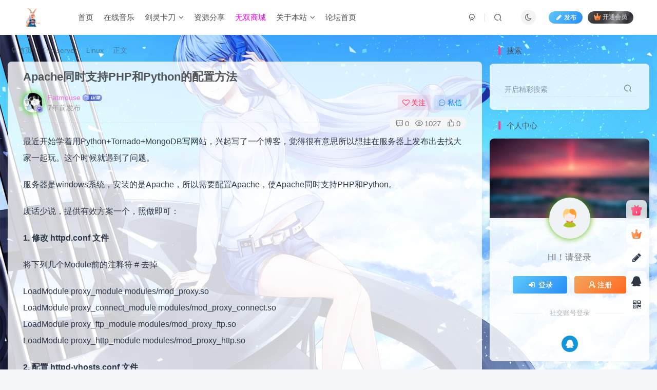

--- FILE ---
content_type: text/html; charset=UTF-8
request_url: https://www.bnskd.com/3766.html
body_size: 22092
content:
<!DOCTYPE HTML>
<html lang="zh-Hans">
<head>
	<meta charset="UTF-8">
	<link rel="dns-prefetch" href="//apps.bdimg.com">
	<meta http-equiv="X-UA-Compatible" content="IE=edge,chrome=1">
	<meta name="viewport" content="width=device-width, initial-scale=1.0, user-scalable=0, minimum-scale=1.0, maximum-scale=0.0, viewport-fit=cover">
	<meta http-equiv="Cache-Control" content="no-transform" />
	<meta http-equiv="Cache-Control" content="no-siteapp" />
	<meta name='robots' content='max-image-preview:large' />
	<style>img:is([sizes="auto" i], [sizes^="auto," i]) { contain-intrinsic-size: 3000px 1500px }</style>
	<title>Apache同时支持PHP和Python的配置方法-无双技术网</title><meta name="keywords" content="Linux">
<meta name="description" content="最近开始学着用Python+Tornado+MongoDB写网站，兴起写了一个博客，觉得很有意思所以想挂在服务器上发布出去找大家一起玩。这个时候就遇到了问题。">
<link rel="canonical" href="https://www.bnskd.com/3766.html" />
<link rel='stylesheet' id='wp-block-library-css' href='https://www.bnskd.com/wp-includes/css/dist/block-library/style.min.css?ver=6.8.3' type='text/css' media='all' />
<style id='classic-theme-styles-inline-css' type='text/css'>
/*! This file is auto-generated */
.wp-block-button__link{color:#fff;background-color:#32373c;border-radius:9999px;box-shadow:none;text-decoration:none;padding:calc(.667em + 2px) calc(1.333em + 2px);font-size:1.125em}.wp-block-file__button{background:#32373c;color:#fff;text-decoration:none}
</style>
<style id='global-styles-inline-css' type='text/css'>
:root{--wp--preset--aspect-ratio--square: 1;--wp--preset--aspect-ratio--4-3: 4/3;--wp--preset--aspect-ratio--3-4: 3/4;--wp--preset--aspect-ratio--3-2: 3/2;--wp--preset--aspect-ratio--2-3: 2/3;--wp--preset--aspect-ratio--16-9: 16/9;--wp--preset--aspect-ratio--9-16: 9/16;--wp--preset--color--black: #000000;--wp--preset--color--cyan-bluish-gray: #abb8c3;--wp--preset--color--white: #ffffff;--wp--preset--color--pale-pink: #f78da7;--wp--preset--color--vivid-red: #cf2e2e;--wp--preset--color--luminous-vivid-orange: #ff6900;--wp--preset--color--luminous-vivid-amber: #fcb900;--wp--preset--color--light-green-cyan: #7bdcb5;--wp--preset--color--vivid-green-cyan: #00d084;--wp--preset--color--pale-cyan-blue: #8ed1fc;--wp--preset--color--vivid-cyan-blue: #0693e3;--wp--preset--color--vivid-purple: #9b51e0;--wp--preset--gradient--vivid-cyan-blue-to-vivid-purple: linear-gradient(135deg,rgba(6,147,227,1) 0%,rgb(155,81,224) 100%);--wp--preset--gradient--light-green-cyan-to-vivid-green-cyan: linear-gradient(135deg,rgb(122,220,180) 0%,rgb(0,208,130) 100%);--wp--preset--gradient--luminous-vivid-amber-to-luminous-vivid-orange: linear-gradient(135deg,rgba(252,185,0,1) 0%,rgba(255,105,0,1) 100%);--wp--preset--gradient--luminous-vivid-orange-to-vivid-red: linear-gradient(135deg,rgba(255,105,0,1) 0%,rgb(207,46,46) 100%);--wp--preset--gradient--very-light-gray-to-cyan-bluish-gray: linear-gradient(135deg,rgb(238,238,238) 0%,rgb(169,184,195) 100%);--wp--preset--gradient--cool-to-warm-spectrum: linear-gradient(135deg,rgb(74,234,220) 0%,rgb(151,120,209) 20%,rgb(207,42,186) 40%,rgb(238,44,130) 60%,rgb(251,105,98) 80%,rgb(254,248,76) 100%);--wp--preset--gradient--blush-light-purple: linear-gradient(135deg,rgb(255,206,236) 0%,rgb(152,150,240) 100%);--wp--preset--gradient--blush-bordeaux: linear-gradient(135deg,rgb(254,205,165) 0%,rgb(254,45,45) 50%,rgb(107,0,62) 100%);--wp--preset--gradient--luminous-dusk: linear-gradient(135deg,rgb(255,203,112) 0%,rgb(199,81,192) 50%,rgb(65,88,208) 100%);--wp--preset--gradient--pale-ocean: linear-gradient(135deg,rgb(255,245,203) 0%,rgb(182,227,212) 50%,rgb(51,167,181) 100%);--wp--preset--gradient--electric-grass: linear-gradient(135deg,rgb(202,248,128) 0%,rgb(113,206,126) 100%);--wp--preset--gradient--midnight: linear-gradient(135deg,rgb(2,3,129) 0%,rgb(40,116,252) 100%);--wp--preset--font-size--small: 13px;--wp--preset--font-size--medium: 20px;--wp--preset--font-size--large: 36px;--wp--preset--font-size--x-large: 42px;--wp--preset--spacing--20: 0.44rem;--wp--preset--spacing--30: 0.67rem;--wp--preset--spacing--40: 1rem;--wp--preset--spacing--50: 1.5rem;--wp--preset--spacing--60: 2.25rem;--wp--preset--spacing--70: 3.38rem;--wp--preset--spacing--80: 5.06rem;--wp--preset--shadow--natural: 6px 6px 9px rgba(0, 0, 0, 0.2);--wp--preset--shadow--deep: 12px 12px 50px rgba(0, 0, 0, 0.4);--wp--preset--shadow--sharp: 6px 6px 0px rgba(0, 0, 0, 0.2);--wp--preset--shadow--outlined: 6px 6px 0px -3px rgba(255, 255, 255, 1), 6px 6px rgba(0, 0, 0, 1);--wp--preset--shadow--crisp: 6px 6px 0px rgba(0, 0, 0, 1);}:where(.is-layout-flex){gap: 0.5em;}:where(.is-layout-grid){gap: 0.5em;}body .is-layout-flex{display: flex;}.is-layout-flex{flex-wrap: wrap;align-items: center;}.is-layout-flex > :is(*, div){margin: 0;}body .is-layout-grid{display: grid;}.is-layout-grid > :is(*, div){margin: 0;}:where(.wp-block-columns.is-layout-flex){gap: 2em;}:where(.wp-block-columns.is-layout-grid){gap: 2em;}:where(.wp-block-post-template.is-layout-flex){gap: 1.25em;}:where(.wp-block-post-template.is-layout-grid){gap: 1.25em;}.has-black-color{color: var(--wp--preset--color--black) !important;}.has-cyan-bluish-gray-color{color: var(--wp--preset--color--cyan-bluish-gray) !important;}.has-white-color{color: var(--wp--preset--color--white) !important;}.has-pale-pink-color{color: var(--wp--preset--color--pale-pink) !important;}.has-vivid-red-color{color: var(--wp--preset--color--vivid-red) !important;}.has-luminous-vivid-orange-color{color: var(--wp--preset--color--luminous-vivid-orange) !important;}.has-luminous-vivid-amber-color{color: var(--wp--preset--color--luminous-vivid-amber) !important;}.has-light-green-cyan-color{color: var(--wp--preset--color--light-green-cyan) !important;}.has-vivid-green-cyan-color{color: var(--wp--preset--color--vivid-green-cyan) !important;}.has-pale-cyan-blue-color{color: var(--wp--preset--color--pale-cyan-blue) !important;}.has-vivid-cyan-blue-color{color: var(--wp--preset--color--vivid-cyan-blue) !important;}.has-vivid-purple-color{color: var(--wp--preset--color--vivid-purple) !important;}.has-black-background-color{background-color: var(--wp--preset--color--black) !important;}.has-cyan-bluish-gray-background-color{background-color: var(--wp--preset--color--cyan-bluish-gray) !important;}.has-white-background-color{background-color: var(--wp--preset--color--white) !important;}.has-pale-pink-background-color{background-color: var(--wp--preset--color--pale-pink) !important;}.has-vivid-red-background-color{background-color: var(--wp--preset--color--vivid-red) !important;}.has-luminous-vivid-orange-background-color{background-color: var(--wp--preset--color--luminous-vivid-orange) !important;}.has-luminous-vivid-amber-background-color{background-color: var(--wp--preset--color--luminous-vivid-amber) !important;}.has-light-green-cyan-background-color{background-color: var(--wp--preset--color--light-green-cyan) !important;}.has-vivid-green-cyan-background-color{background-color: var(--wp--preset--color--vivid-green-cyan) !important;}.has-pale-cyan-blue-background-color{background-color: var(--wp--preset--color--pale-cyan-blue) !important;}.has-vivid-cyan-blue-background-color{background-color: var(--wp--preset--color--vivid-cyan-blue) !important;}.has-vivid-purple-background-color{background-color: var(--wp--preset--color--vivid-purple) !important;}.has-black-border-color{border-color: var(--wp--preset--color--black) !important;}.has-cyan-bluish-gray-border-color{border-color: var(--wp--preset--color--cyan-bluish-gray) !important;}.has-white-border-color{border-color: var(--wp--preset--color--white) !important;}.has-pale-pink-border-color{border-color: var(--wp--preset--color--pale-pink) !important;}.has-vivid-red-border-color{border-color: var(--wp--preset--color--vivid-red) !important;}.has-luminous-vivid-orange-border-color{border-color: var(--wp--preset--color--luminous-vivid-orange) !important;}.has-luminous-vivid-amber-border-color{border-color: var(--wp--preset--color--luminous-vivid-amber) !important;}.has-light-green-cyan-border-color{border-color: var(--wp--preset--color--light-green-cyan) !important;}.has-vivid-green-cyan-border-color{border-color: var(--wp--preset--color--vivid-green-cyan) !important;}.has-pale-cyan-blue-border-color{border-color: var(--wp--preset--color--pale-cyan-blue) !important;}.has-vivid-cyan-blue-border-color{border-color: var(--wp--preset--color--vivid-cyan-blue) !important;}.has-vivid-purple-border-color{border-color: var(--wp--preset--color--vivid-purple) !important;}.has-vivid-cyan-blue-to-vivid-purple-gradient-background{background: var(--wp--preset--gradient--vivid-cyan-blue-to-vivid-purple) !important;}.has-light-green-cyan-to-vivid-green-cyan-gradient-background{background: var(--wp--preset--gradient--light-green-cyan-to-vivid-green-cyan) !important;}.has-luminous-vivid-amber-to-luminous-vivid-orange-gradient-background{background: var(--wp--preset--gradient--luminous-vivid-amber-to-luminous-vivid-orange) !important;}.has-luminous-vivid-orange-to-vivid-red-gradient-background{background: var(--wp--preset--gradient--luminous-vivid-orange-to-vivid-red) !important;}.has-very-light-gray-to-cyan-bluish-gray-gradient-background{background: var(--wp--preset--gradient--very-light-gray-to-cyan-bluish-gray) !important;}.has-cool-to-warm-spectrum-gradient-background{background: var(--wp--preset--gradient--cool-to-warm-spectrum) !important;}.has-blush-light-purple-gradient-background{background: var(--wp--preset--gradient--blush-light-purple) !important;}.has-blush-bordeaux-gradient-background{background: var(--wp--preset--gradient--blush-bordeaux) !important;}.has-luminous-dusk-gradient-background{background: var(--wp--preset--gradient--luminous-dusk) !important;}.has-pale-ocean-gradient-background{background: var(--wp--preset--gradient--pale-ocean) !important;}.has-electric-grass-gradient-background{background: var(--wp--preset--gradient--electric-grass) !important;}.has-midnight-gradient-background{background: var(--wp--preset--gradient--midnight) !important;}.has-small-font-size{font-size: var(--wp--preset--font-size--small) !important;}.has-medium-font-size{font-size: var(--wp--preset--font-size--medium) !important;}.has-large-font-size{font-size: var(--wp--preset--font-size--large) !important;}.has-x-large-font-size{font-size: var(--wp--preset--font-size--x-large) !important;}
:where(.wp-block-post-template.is-layout-flex){gap: 1.25em;}:where(.wp-block-post-template.is-layout-grid){gap: 1.25em;}
:where(.wp-block-columns.is-layout-flex){gap: 2em;}:where(.wp-block-columns.is-layout-grid){gap: 2em;}
:root :where(.wp-block-pullquote){font-size: 1.5em;line-height: 1.6;}
</style>
<link rel='stylesheet' id='_bootstrap-css' href='https://www.bnskd.com/wp-content/themes/zibll/css/bootstrap.min.css?ver=8.4' type='text/css' media='all' />
<link rel='stylesheet' id='_fontawesome-css' href='https://www.bnskd.com/wp-content/themes/zibll/css/font-awesome.min.css?ver=8.4' type='text/css' media='all' />
<link rel='stylesheet' id='_main-css' href='https://www.bnskd.com/wp-content/themes/zibll/css/main.min.css?ver=8.4' type='text/css' media='all' />
<link rel='stylesheet' id='_forums-css' href='https://www.bnskd.com/wp-content/themes/zibll/inc/functions/bbs/assets/css/main.min.css?ver=8.4' type='text/css' media='all' />
<link rel='stylesheet' id='_shop-css' href='https://www.bnskd.com/wp-content/themes/zibll/inc/functions/shop/assets/css/main.min.css?ver=8.4' type='text/css' media='all' />
<script type="text/javascript" src="https://www.bnskd.com/wp-content/themes/zibll/js/libs/jquery.min.js?ver=8.4" id="jquery-js"></script>
<link rel='shortcut icon' href='https://www.bnskd.com/wp-content/uploads/2020/07/BnSClient.ico'><link rel='icon' href='https://www.bnskd.com/wp-content/uploads/2020/07/BnSClient.ico'><link rel='apple-touch-icon-precomposed' href='https://www.bnskd.com/wp-content/uploads/2020/07/BnSClient.ico'><meta name='msapplication-TileImage' content='https://www.bnskd.com/wp-content/uploads/2020/07/BnSClient.ico'><style>body{--theme-color:#f04494;--focus-shadow-color:rgba(240,68,148,.4);--focus-color-opacity1:rgba(240,68,148,.1);--focus-color-opacity05:rgba(240,68,148,.05);--focus-color-opacity3:rgba(240,68,148,.3);--focus-color-opacity6:rgba(240,68,148,.6);--posts-list-scale:85%;--mian-max-width:1550px;}/点击更多/
.theme-pagination .ajax-next a, .theme-pagination .order-ajax-next a{border-radius: 30px; padding: 15px 0; color: var(--muted-color); background-color:var(--main-bg-color);color: #FF0033;display: block;opacity: 1;font-weight:bold;}
/*头像呼吸光环和鼠标悬停旋转放大*/
.avatar{border-radius: 50%; animation: light 4s ease-in-out infinite; transition: 0.5s;}.avatar:hover{transform: scale(1.15) rotate(720deg);}@keyframes light{0%{box-shadow: 0 0 4px #f00;} 25%{box-shadow: 0 0 16px #0f0;} 50%{box-shadow: 0 0 4px #00f;} 75%{box-shadow: 0 0 16px #0f0;} 100%{box-shadow: 0 0 4px #f00;}}
/*列表依次进入*/
posts{display: none}.fadeIn{display: block; animation: fadeIn 3s;}@keyframes fadeIn{0%{opacity: 0; transform: translate3d(0, 50px, 0);} 100%{opacity: 1; transform: translate3d(0, 0, 0);}}
/*进度条加载显示*/
#percentageCounter{position:fixed; left:0; top:0; height:3px; z-index:99999; background-image: linear-gradient(to right, #339933,#FF6666);border-radius:5px;}
/点击更多/
.theme-pagination .ajax-next a, .theme-pagination .order-ajax-next a{border-radius: 30px; padding: 15px 0; color: var(--muted-color); background-color:var(--main-bg-color);color: #FF0033;display: block;opacity: 1;font-weight:bold;}
.display-name{
background-image: -webkit-linear-gradient(90deg, #07c160, #fb6bea 25%, #3aedff 50%, #fb6bea 75%, #28d079);
-webkit-text-fill-color: transparent;
-webkit-background-clip: text;
background-size: 100% 600%;
animation: wzw 10s linear infinite;
}
@keyframes wzw {
0% {
background-position: 0 0;
}

100% {
background-position: 0 -300%;
}

}

/*文章标题加上渐变彩色文字*/
.item-heading :hover,
.text-ellipsis :hover,
.text-ellipsis-2 :hover,
.links-lists :hover {
  background-image: -webkit-linear-gradient(30deg, #32c5ff 25%, #b620e0 50%, #f7b500 75%, #20e050 100%);
  -webkit-text-fill-color: transparent;
  -webkit-background-clip: text;
  -webkit-background-size: 200% 100%;
  -webkit-animation: maskedAnimation 4s infinite linear;
}

@keyframes maskedAnimation {
  0% {
    background-position: 0 0
  }

  100% {
    background-position: -100% 0
  }
}

/*头像框*/
.txgj {
    top: 2px;
    transform: scale(1.7);
    width: 90px;
    position: absolute;
    z-index: 1;
}

.top-user-info-box-name .txgj {
    left: -5px;
    transform: scale(1);
    top: 6px;
}

.post-meta-left .txgj {
    display: none;
}

.post-meta-left .avatar-parent .txgj {
    display: block;
    transform: scale(1.6);
    display: block;
    left: 0px !important;
}

.top-user-box-drop .avatar {
    border-radius: 50%;
}

.comment .gravatar img {
    border-radius: 50%;
}

/*用户中心头像圆形*/
.author-header .avatar-img {
    --this-size: 95px;
}

.author-header .avatar-img .avatar {
    border-radius: 50px;
    border: 4px solid var(--main-bg-color)
}
/*加点颜色加点料*/
.user-ranking-item.relative {
    background: #ffd1d8;
    border-radius: var(--main-radius);
}  
  
.user-ranking-item.relative:nth-child(1) {  
    background: #ffd1d8;  
}  
  
.user-ranking-item.relative:nth-child(2) {  
    background: #ffa50085;  
}  
  
.user-ranking-item.relative:nth-child(3) {  
    background: #ffff0080;  
}  
  
.user-ranking-item.relative:nth-child(4) {  
    background: #98ff0073;  
}  
  
.user-ranking-item.relative:nth-child(5) {  
    background: #c4cffa;  
}  
  
.user-ranking-item.relative:nth-child(6) {  
    background: #c97eff75;  
}  
  
.user-ranking-item.relative:nth-child(7) {  
    background: #82eee782;  
}  
  
.user-ranking-item.relative:nth-child(8) {  
    background: #ff559480;  
}  
  
.user-ranking-item.relative:nth-child(9) {  
    background: #089e0f7d;  
}

.enlighter-default .enlighter{max-height:400px;overflow-y:auto !important;}.posts-item .item-heading>a {font-weight: bold;color: unset;}.lazyloaded{--lazy-animation: lazy_fade;}@media (max-width:640px) {
    .meta-right .meta-view{
      display: unset !important;
    }
  }
/*彩色昵称 开始*/
/*BY-程序猿-www.oove.cn*/
.display-name{
background-image: -webkit-linear-gradient(90deg, #07c160, #fb6bea 25%, #3aedff 50%, #fb6bea 75%, #28d079);
-webkit-text-fill-color: transparent;
-webkit-background-clip: text;
background-size: 100% 600%;
animation: wzw 10s linear infinite;
}
@keyframes wzw {
0% {
background-position: 0 0;
}
100% {
background-position: 0 -300%;
}
}
/*彩色昵称 结束*/
/*BY-程序猿-www.oove.cn*/

/*子比主题隐藏分类页顶部封面图中的标题文字*/
.page-cover .page-cover-con .title-h-left,
.page-cover .page-cover-con .page-desc {
    display: none;
}

.avatar-img-diy {
    position: relative;
    display: inline-block;
    flex-shrink: 0;
    --this-size: 30px;
    width: var(--this-size);
    height: var(--this-size);
}
/*透明*/
/* 日间模式 - 降低透明度（80%不透明=20%透明）+ 深色文字 */
.posts-item:not(.card),
.author-header .avatar-img,
.full-widget-sm,
.header .sub-menu,
.modal-content,
.form-control,
.no_webshot.main-bg.theme-box.box-body.radius8.main-shadow,
.article,
.dropdown-menu,
.btn-score,
.float-right.round .float-btn,
.forum-posts.alone,
.zib-widget,
.posts-mini-lists,
.posts-item.card.style3 {
    backdrop-filter: blur(3px) !important;
    background: rgba(255, 255, 255, 0.8) !important; /* 关键：80%不透明（原50%） */
    color: #2d3748 !important; /* 更深的文字色，提升对比度 */
    border-color: rgba(0, 0, 0, 0.08) !important; /* 轻微边框，强化轮廓 */
}

/* 夜间模式 - 适度透明度（75%不透明=25%透明）+ 浅色文字 */
@media (prefers-color-scheme: dark) {
    .posts-item:not(.card),
    .author-header .avatar-img,
    .full-widget-sm,
    .header .sub-menu,
    .modal-content,
    .form-control,
    .no_webshot.main-bg.theme-box.box-body.radius8.main-shadow,
    .article,
    .dropdown-menu,
    .btn-score,
    .float-right.round .float-btn,
    .forum-posts.alone,
    .zib-widget,
    .posts-mini-lists,
    .posts-item.card.style3 {
        background: rgba(26, 26, 26, 0.75) !important; /* 75%不透明（原70%） */
        color: #f8f9fa !important; /* 明亮但不刺眼的文字色 */
        border-color: rgba(255, 255, 255, 0.15) !important; /* 边框更明显，避免融于背景 */
    }

    /* 链接/按钮优化 */
    .article a,
    .dropdown-menu a,
    .btn-score,
    .float-btn {
        color: #74c0fc !important; /* 柔和的高亮色，不突兀 */
    }

    /* 输入框优化 */
    .form-control {
        color: #f8f9fa !important;
        caret-color: #f8f9fa !important;
        background: rgba(26, 26, 26, 0.85) !important; /* 输入框再降低一点透明度，更清晰 */
    }
}
/*加载上浮动画*/
.posts-item{animation:floatUp 0.8s ease forwards}@keyframes floatUp{0%{opacity:0;transform:translateY(30px)}100%{opacity:1;transform:translateY(0)}}

.enlighter-default .enlighter,.wp-block-zibllblock-enlighter:not(:has(.enlighter)),.enlighter-pre:not(:has(.enlighter)){max-height:400px;overflow-y:auto !important;}.enlighter-toolbar{display:none !important;}body{
            background-image: url("https://www.bnskd.com/wp-content/uploads/2020/05/desk_00014.jpg");
            background-position: center top;
            background-repeat: no-repeat;
            background-attachment: fixed;
            background-size: 100%;
            
        }.dark-theme{
            background-image: url("https://www.bnskd.com/wp-content/uploads/2020/05/desk_00014.jpg");
            background-position: center top;
            background-repeat: no-repeat;
            background-attachment: fixed;
            background-size: 100%;
            
        }@media (max-width:640px) {
		.meta-right .meta-like{
			display: unset !important;
		}
	}</style><meta name='apple-mobile-web-app-title' content='无双技术网'><meta name="theme-color" content="#FDFCFE"><!--[if IE]><script src="https://www.bnskd.com/wp-content/themes/zibll/js/libs/html5.min.js"></script><![endif]--><link rel="icon" href="https://www.bnskd.com/wp-content/uploads/2020/07/BnSClient.ico" sizes="32x32" />
<link rel="icon" href="https://www.bnskd.com/wp-content/uploads/2020/07/BnSClient.ico" sizes="192x192" />
<link rel="apple-touch-icon" href="https://www.bnskd.com/wp-content/uploads/2020/07/BnSClient.ico" />
<meta name="msapplication-TileImage" content="https://www.bnskd.com/wp-content/uploads/2020/07/BnSClient.ico" />
	</head>
<body class="wp-singular post-template-default single single-post postid-3766 single-format-standard wp-theme-zibll white-theme nav-fixed site-layout-2">
			<header class="header header-layout-1 scroll-down-hide"><nav class="navbar navbar-top center">
            <div class="container-fluid container-header"><div class="navbar-header">
			<div class="navbar-brand"><a class="navbar-logo" href="https://www.bnskd.com"><img src="https://www.bnskd.com/wp-content/uploads/2021/12/favicon2-1.png" switch-src="https://www.bnskd.com/wp-content/uploads/2021/12/favicon2-1.png" alt="无双技术网-网络资源分享" >
			</a></div>
			<button type="button" data-toggle-class="mobile-navbar-show" data-target="body" class="navbar-toggle"><i class="em12 css-icon i-menu"><i></i></i></button><a class="main-search-btn navbar-toggle" href="javascript:;"><svg class="icon" aria-hidden="true"><use xlink:href="#icon-search"></use></svg></a>
		</div>  <div class="collapse navbar-collapse"><ul class="nav navbar-nav"><li id="menu-item-23" class="fa fa-home menu-item menu-item-type-custom menu-item-object-custom menu-item-home menu-item-23"><a href="http://www.bnskd.com">首页</a></li>
<li id="menu-item-7328" class="menu-item menu-item-type-post_type menu-item-object-page menu-item-7328"><a href="https://www.bnskd.com/fm">在线音乐</a></li>
<li id="menu-item-312" class="menu-item menu-item-type-taxonomy menu-item-object-category menu-item-has-children menu-item-312"><a href="https://www.bnskd.com/category/sword-knife">剑灵卡刀</a>
<ul class="sub-menu">
	<li id="menu-item-333" class="menu-item menu-item-type-taxonomy menu-item-object-category menu-item-has-children menu-item-333"><a href="https://www.bnskd.com/category/sword-knife/gunmen">枪手</a>
	<ul class="sub-menu">
		<li id="menu-item-334" class="menu-item menu-item-type-taxonomy menu-item-object-category menu-item-334"><a href="https://www.bnskd.com/category/sword-knife/gunmen/dark-gun">暗枪</a></li>
		<li id="menu-item-335" class="menu-item menu-item-type-taxonomy menu-item-object-category menu-item-335"><a href="https://www.bnskd.com/category/sword-knife/gunmen/musket">火枪</a></li>
	</ul>
</li>
	<li id="menu-item-321" class="menu-item menu-item-type-taxonomy menu-item-object-category menu-item-has-children menu-item-321"><a href="https://www.bnskd.com/category/sword-knife/call">召唤</a>
	<ul class="sub-menu">
		<li id="menu-item-322" class="menu-item menu-item-type-taxonomy menu-item-object-category menu-item-322"><a href="https://www.bnskd.com/category/sword-knife/call/native-cat">土猫</a></li>
		<li id="menu-item-323" class="menu-item menu-item-type-taxonomy menu-item-object-category menu-item-323"><a href="https://www.bnskd.com/category/sword-knife/call/wind-cat">风猫</a></li>
	</ul>
</li>
	<li id="menu-item-315" class="menu-item menu-item-type-taxonomy menu-item-object-category menu-item-has-children menu-item-315"><a href="https://www.bnskd.com/category/sword-knife/swordsman">剑士</a>
	<ul class="sub-menu">
		<li id="menu-item-316" class="menu-item menu-item-type-taxonomy menu-item-object-category menu-item-316"><a href="https://www.bnskd.com/category/sword-knife/swordsman/firesword">火剑</a></li>
		<li id="menu-item-317" class="menu-item menu-item-type-taxonomy menu-item-object-category menu-item-317"><a href="https://www.bnskd.com/category/sword-knife/swordsman/thunder-sword">雷剑</a></li>
		<li id="menu-item-743" class="menu-item menu-item-type-taxonomy menu-item-object-category menu-item-743"><a href="https://www.bnskd.com/category/sword-knife/swordsman/js">剑士（第三派系）</a></li>
	</ul>
</li>
	<li id="menu-item-342" class="menu-item menu-item-type-taxonomy menu-item-object-category menu-item-has-children menu-item-342"><a href="https://www.bnskd.com/category/sword-knife/spirit-sword">灵剑</a>
	<ul class="sub-menu">
		<li id="menu-item-343" class="menu-item menu-item-type-taxonomy menu-item-object-category menu-item-343"><a href="https://www.bnskd.com/category/sword-knife/spirit-sword/lei-ling">雷灵</a></li>
		<li id="menu-item-344" class="menu-item menu-item-type-taxonomy menu-item-object-category menu-item-344"><a href="https://www.bnskd.com/category/sword-knife/spirit-sword/fengling">风灵</a></li>
	</ul>
</li>
	<li id="menu-item-336" class="menu-item menu-item-type-taxonomy menu-item-object-category menu-item-has-children menu-item-336"><a href="https://www.bnskd.com/category/sword-knife/qigong">气功</a>
	<ul class="sub-menu">
		<li id="menu-item-337" class="menu-item menu-item-type-taxonomy menu-item-object-category menu-item-337"><a href="https://www.bnskd.com/category/sword-knife/qigong/ice-gas">冰气</a></li>
		<li id="menu-item-338" class="menu-item menu-item-type-taxonomy menu-item-object-category menu-item-338"><a href="https://www.bnskd.com/category/sword-knife/qigong/fire-work">火气</a></li>
		<li id="menu-item-9243" class="menu-item menu-item-type-taxonomy menu-item-object-category menu-item-9243"><a href="https://www.bnskd.com/category/sword-knife/qigong/%e6%b0%94%e5%8a%9f%e9%98%b4%e9%98%b3">气功阴阳</a></li>
	</ul>
</li>
	<li id="menu-item-324" class="menu-item menu-item-type-taxonomy menu-item-object-category menu-item-has-children menu-item-324"><a href="https://www.bnskd.com/category/sword-knife/incantation">咒术</a>
	<ul class="sub-menu">
		<li id="menu-item-325" class="menu-item menu-item-type-taxonomy menu-item-object-category menu-item-325"><a href="https://www.bnskd.com/category/sword-knife/incantation/ice-curse">冰咒</a></li>
		<li id="menu-item-326" class="menu-item menu-item-type-taxonomy menu-item-object-category menu-item-326"><a href="https://www.bnskd.com/category/sword-knife/incantation/dark-system">暗系</a></li>
	</ul>
</li>
	<li id="menu-item-318" class="menu-item menu-item-type-taxonomy menu-item-object-category menu-item-has-children menu-item-318"><a href="https://www.bnskd.com/category/sword-knife/lux">力士</a>
	<ul class="sub-menu">
		<li id="menu-item-319" class="menu-item menu-item-type-taxonomy menu-item-object-category menu-item-319"><a href="https://www.bnskd.com/category/sword-knife/lux/dark-system-lux">暗系</a></li>
		<li id="menu-item-320" class="menu-item menu-item-type-taxonomy menu-item-object-category menu-item-320"><a href="https://www.bnskd.com/category/sword-knife/lux/pitch-dark">漆黑</a></li>
		<li id="menu-item-1188" class="menu-item menu-item-type-taxonomy menu-item-object-category menu-item-1188"><a href="https://www.bnskd.com/category/sword-knife/lux/sj">双钺</a></li>
	</ul>
</li>
	<li id="menu-item-327" class="menu-item menu-item-type-taxonomy menu-item-object-category menu-item-has-children menu-item-327"><a href="https://www.bnskd.com/category/sword-knife/a-boxer">拳师</a>
	<ul class="sub-menu">
		<li id="menu-item-328" class="menu-item menu-item-type-taxonomy menu-item-object-category menu-item-328"><a href="https://www.bnskd.com/category/sword-knife/a-boxer/fists">火拳</a></li>
		<li id="menu-item-329" class="menu-item menu-item-type-taxonomy menu-item-object-category menu-item-329"><a href="https://www.bnskd.com/category/sword-knife/a-boxer/wind-boxing">风拳</a></li>
		<li id="menu-item-7393" class="menu-item menu-item-type-taxonomy menu-item-object-category menu-item-7393"><a href="https://www.bnskd.com/category/sword-knife/a-boxer/%e6%8b%b3%e5%b8%88%e7%ac%ac%e4%b8%89%e7%b3%bb%e9%bb%91%e7%8b%bc">拳师第三系黑狼</a></li>
	</ul>
</li>
	<li id="menu-item-330" class="menu-item menu-item-type-taxonomy menu-item-object-category menu-item-has-children menu-item-330"><a href="https://www.bnskd.com/category/sword-knife/fighter">斗士</a>
	<ul class="sub-menu">
		<li id="menu-item-331" class="menu-item menu-item-type-taxonomy menu-item-object-category menu-item-331"><a href="https://www.bnskd.com/category/sword-knife/fighter/cirque">冰斗</a></li>
		<li id="menu-item-332" class="menu-item menu-item-type-taxonomy menu-item-object-category menu-item-332"><a href="https://www.bnskd.com/category/sword-knife/fighter/thunder-bucket">雷斗</a></li>
	</ul>
</li>
	<li id="menu-item-339" class="menu-item menu-item-type-taxonomy menu-item-object-category menu-item-has-children menu-item-339"><a href="https://www.bnskd.com/category/sword-knife/qi-zong">气宗</a>
	<ul class="sub-menu">
		<li id="menu-item-340" class="menu-item menu-item-type-taxonomy menu-item-object-category menu-item-340"><a href="https://www.bnskd.com/category/sword-knife/qi-zong/ice-clan">冰宗</a></li>
		<li id="menu-item-341" class="menu-item menu-item-type-taxonomy menu-item-object-category menu-item-341"><a href="https://www.bnskd.com/category/sword-knife/qi-zong/land-ancestor">地宗</a></li>
	</ul>
</li>
	<li id="menu-item-313" class="menu-item menu-item-type-taxonomy menu-item-object-category menu-item-has-children menu-item-313"><a href="https://www.bnskd.com/category/sword-knife/assassin">刺客</a>
	<ul class="sub-menu">
		<li id="menu-item-314" class="menu-item menu-item-type-taxonomy menu-item-object-category menu-item-314"><a href="https://www.bnskd.com/category/sword-knife/assassin/thunder-thorn">雷刺</a></li>
		<li id="menu-item-7395" class="menu-item menu-item-type-taxonomy menu-item-object-category menu-item-7395"><a href="https://www.bnskd.com/category/sword-knife/assassin/%e5%88%ba%e5%ae%a2%e7%ac%ac%e4%b8%89%e7%b3%bb">刺客第三系</a></li>
	</ul>
</li>
	<li id="menu-item-1162" class="menu-item menu-item-type-taxonomy menu-item-object-category menu-item-has-children menu-item-1162"><a href="https://www.bnskd.com/category/sword-knife/%e5%bc%93%e6%89%8b">弓手</a>
	<ul class="sub-menu">
		<li id="menu-item-1167" class="menu-item menu-item-type-taxonomy menu-item-object-category menu-item-1167"><a href="https://www.bnskd.com/category/sword-knife/%e5%bc%93%e6%89%8b/jsgs">疾风弓手</a></li>
		<li id="menu-item-1168" class="menu-item menu-item-type-taxonomy menu-item-object-category menu-item-1168"><a href="https://www.bnskd.com/category/sword-knife/%e5%bc%93%e6%89%8b/lmgs">黎明弓手</a></li>
	</ul>
</li>
	<li id="menu-item-9925" class="menu-item menu-item-type-taxonomy menu-item-object-category menu-item-9925"><a href="https://www.bnskd.com/category/sword-knife/astrologer">星术师</a></li>
	<li id="menu-item-10822" class="menu-item menu-item-type-taxonomy menu-item-object-category menu-item-10822"><a href="https://www.bnskd.com/category/sword-knife/double-sword">双剑</a></li>
	<li id="menu-item-11019" class="menu-item menu-item-type-taxonomy menu-item-object-category menu-item-11019"><a href="https://www.bnskd.com/category/sword-knife/%e4%b9%90%e5%b8%88">乐师</a></li>
</ul>
</li>
<li id="menu-item-795" class="menu-item menu-item-type-taxonomy menu-item-object-category menu-item-795"><a href="https://www.bnskd.com/category/yh">资源分享</a></li>
<li id="menu-item-11021" class="menu-item menu-item-type-post_type menu-item-object-page menu-item-11021"><a href="https://www.bnskd.com/shop"><font color=#FF00FF>无双商城</font></a></li>
<li id="menu-item-1110" class="menu-item menu-item-type-post_type menu-item-object-page menu-item-has-children menu-item-1110"><a href="https://www.bnskd.com/jfsm">关于本站</a>
<ul class="sub-menu">
	<li id="menu-item-7764" class="menu-item menu-item-type-post_type menu-item-object-page menu-item-7764"><a href="https://www.bnskd.com/rjsy">软件使用</a></li>
</ul>
</li>
<li id="menu-item-11125" class="menu-item menu-item-type-post_type menu-item-object-page menu-item-11125"><a href="https://www.bnskd.com/forums">论坛首页</a></li>
</ul><div class="navbar-form navbar-right hide show-nav-but" style="margin-right:-10px;"><a data-toggle-class data-target=".nav.navbar-nav" href="javascript:;" class="but"><svg class="" aria-hidden="true" data-viewBox="0 0 1024 1024" viewBox="0 0 1024 1024"><use xlink:href="#icon-menu_2"></use></svg></a></div><div class="navbar-form navbar-right navbar-but"><span class="newadd-btns hover-show but nowave jb-blue radius">
                    <i class="fa fa-fw fa-pencil"></i>发布
                    <div class="hover-show-con dropdown-menu drop-newadd"><a rel="nofollow" class="btn-newadd" href="https://www.bnskd.com/newposts"><icon class="jb-green"><i class="fa fa-pencil-square"></i></icon><text>发布文章</text></a><a class="signin-loader btn-newadd" href="javascript:;"><icon class="jb-pink"><svg class="icon" aria-hidden="true"><use xlink:href="#icon-topic"></use></svg></icon><text>创建话题</text></a><a class="signin-loader plate-add btn-newadd" href="javascript:;"><icon class="jb-yellow"><svg class="icon" aria-hidden="true"><use xlink:href="#icon-plate-fill"></use></svg></icon><text>创建版块</text></a><a rel="nofollow" class="btn-newadd" href="https://www.bnskd.com/posts-edit"><icon class="jb-blue"><svg class="icon" aria-hidden="true"><use xlink:href="#icon-posts"></use></svg></icon><text>发布帖子</text></a></div>
                </span><span class="hover-show inline-block"><a class="signin-loader but jb-red radius payvip-icon ml10" href="javascript:;"><svg class="em12 mr3" aria-hidden="true" data-viewBox="0 0 1024 1024" viewBox="0 0 1024 1024"><use xlink:href="#icon-vip_1"></use></svg>开通会员</a><div class="sub-menu hover-show-con sub-vip-card"><div class="vip-card pointer level-1 vip-theme1 signin-loader" vip-level="1">
    <div class="abs-center vip-baicon"><img  class="lazyload img-icon " src="https://www.bnskd.com/wp-content/themes/zibll/img/thumbnail-null.svg" data-src="https://www.bnskd.com/wp-content/themes/zibll/img/vip-1.svg" title="黄金会员" alt="黄金会员"></div><div class="vip-img abs-right"><img  class="lazyload img-icon " src="https://www.bnskd.com/wp-content/themes/zibll/img/thumbnail-null.svg" data-src="https://www.bnskd.com/wp-content/themes/zibll/img/vip-1.svg" title="黄金会员" alt="黄金会员"></div><div class="relative"><div class="vip-name mb10"><span class="mr6"><img  class="lazyload img-icon " src="https://www.bnskd.com/wp-content/themes/zibll/img/thumbnail-null.svg" data-src="https://www.bnskd.com/wp-content/themes/zibll/img/vip-1.svg" title="黄金会员" alt="黄金会员"></span>开通黄金会员</div><ul class="mb10 relative"><li>全站资源折扣购买</li>
<li>部分内容免费阅读</li>
<li>一对一技术指导</li>
<li>VIP用户专属QQ群</li></ul><a class="but jb-blue radius payvip-button" href="javascript:;">开通黄金会员</a></div>
    </div><div class="vip-card pointer level-2 vip-theme2 signin-loader" vip-level="2">
    <div class="abs-center vip-baicon"><img  class="lazyload img-icon " src="https://www.bnskd.com/wp-content/themes/zibll/img/thumbnail-null.svg" data-src="https://www.bnskd.com/wp-content/themes/zibll/img/vip-2.svg" title="钻石会员" alt="钻石会员"></div><div class="vip-img abs-right"><img  class="lazyload img-icon " src="https://www.bnskd.com/wp-content/themes/zibll/img/thumbnail-null.svg" data-src="https://www.bnskd.com/wp-content/themes/zibll/img/vip-2.svg" title="钻石会员" alt="钻石会员"></div><div class="relative"><div class="vip-name mb10"><span class="mr6"><img  class="lazyload img-icon " src="https://www.bnskd.com/wp-content/themes/zibll/img/thumbnail-null.svg" data-src="https://www.bnskd.com/wp-content/themes/zibll/img/vip-2.svg" title="钻石会员" alt="钻石会员"></span>开通钻石会员</div><ul class="mb10 relative"><li>全站资源折扣购买</li>
<li>部分内容免费阅读</li>
<li>一对一技术指导</li>
<li>VIP用户专属QQ群</li></ul><a class="but jb-blue radius payvip-button" href="javascript:;">开通钻石会员</a></div>
    </div></div></span></div><div class="navbar-form navbar-right"><a href="javascript:;" class="toggle-theme toggle-radius"><i class="fa fa-toggle-theme"></i></a></div><div class="navbar-form navbar-right">
					<ul class="list-inline splitters relative">
						<li><a href="javascript:;" class="btn signin-loader"><svg class="icon" aria-hidden="true" data-viewBox="50 0 924 924" viewBox="50 0 924 924"><use xlink:href="#icon-user"></use></svg></a>
							<ul class="sub-menu">
							<div class="padding-10"><div class="sub-user-box"><div class="text-center"><div><a class="em09 signin-loader but jb-red radius4 payvip-icon btn-block mt10" href="javascript:;"><svg class="em12 mr10" aria-hidden="true" data-viewBox="0 0 1024 1024" viewBox="0 0 1024 1024"><use xlink:href="#icon-vip_1"></use></svg>开通会员 尊享会员权益</a></div><div class="flex jsa header-user-href"><a href="javascript:;" class="signin-loader"><div class="badg mb6 toggle-radius c-blue"><svg class="icon" aria-hidden="true" data-viewBox="50 0 924 924" viewBox="50 0 924 924"><use xlink:href="#icon-user"></use></svg></div><div class="c-blue">登录</div></a><a href="javascript:;" class="signup-loader"><div class="badg mb6 toggle-radius c-green"><svg class="icon" aria-hidden="true"><use xlink:href="#icon-signup"></use></svg></div><div class="c-green">注册</div></a><a target="_blank" rel="nofollow" href="https://www.bnskd.com/user-sign?tab=resetpassword&redirect_to=https://www.bnskd.com/3766.html"><div class="badg mb6 toggle-radius c-purple"><svg class="icon" aria-hidden="true"><use xlink:href="#icon-user_rp"></use></svg></div><div class="c-purple">找回密码</div></a></div></div><p class="social-separator separator muted-3-color em09 mt10">快速登录</p><div class="social_loginbar"><a rel="nofollow" title="QQ登录" href="https://www.bnskd.com/oauth/qq?rurl=https%3A%2F%2Fwww.bnskd.com%2F3766.html" class="social-login-item qq toggle-radius"><i class="fa fa-qq" aria-hidden="true"></i></a></div></div></div>
							</ul>
						</li><li class="relative"><a class="main-search-btn btn nav-search-btn" href="javascript:;"><svg class="icon" aria-hidden="true"><use xlink:href="#icon-search"></use></svg></a></li>
					</ul>
				</div></div></div>
        </nav></header><div class="mobile-header">
            <nav mini-touch="mobile-nav" touch-direction="left" class="mobile-navbar visible-xs-block scroll-y mini-scrollbar left"><div class="flex jsb ac mb20">
            <div class="navbar-logo"><img src="https://www.bnskd.com/wp-content/uploads/2021/12/favicon2-1.png" switch-src="https://www.bnskd.com/wp-content/uploads/2021/12/favicon2-1.png" alt="无双技术网" ></div>
            <button type="button" data-toggle-class="mobile-navbar-show" data-target="body" class="close"><svg class="ic-close" aria-hidden="true"><use xlink:href="#icon-close"></use></svg></button>
        </div><a href="javascript:;" class="toggle-theme toggle-radius"><i class="fa fa-toggle-theme"></i></a><ul class="mobile-menus theme-box"><li class="fa fa-home menu-item menu-item-type-custom menu-item-object-custom menu-item-home menu-item-23"><a href="http://www.bnskd.com">首页</a></li>
<li class="menu-item menu-item-type-post_type menu-item-object-page menu-item-7328"><a href="https://www.bnskd.com/fm">在线音乐</a></li>
<li class="menu-item menu-item-type-taxonomy menu-item-object-category menu-item-has-children menu-item-312"><a href="https://www.bnskd.com/category/sword-knife">剑灵卡刀</a>
<ul class="sub-menu">
	<li class="menu-item menu-item-type-taxonomy menu-item-object-category menu-item-333"><a href="https://www.bnskd.com/category/sword-knife/gunmen">枪手</a></li>
	<li class="menu-item menu-item-type-taxonomy menu-item-object-category menu-item-321"><a href="https://www.bnskd.com/category/sword-knife/call">召唤</a></li>
	<li class="menu-item menu-item-type-taxonomy menu-item-object-category menu-item-315"><a href="https://www.bnskd.com/category/sword-knife/swordsman">剑士</a></li>
	<li class="menu-item menu-item-type-taxonomy menu-item-object-category menu-item-342"><a href="https://www.bnskd.com/category/sword-knife/spirit-sword">灵剑</a></li>
	<li class="menu-item menu-item-type-taxonomy menu-item-object-category menu-item-336"><a href="https://www.bnskd.com/category/sword-knife/qigong">气功</a></li>
	<li class="menu-item menu-item-type-taxonomy menu-item-object-category menu-item-324"><a href="https://www.bnskd.com/category/sword-knife/incantation">咒术</a></li>
	<li class="menu-item menu-item-type-taxonomy menu-item-object-category menu-item-318"><a href="https://www.bnskd.com/category/sword-knife/lux">力士</a></li>
	<li class="menu-item menu-item-type-taxonomy menu-item-object-category menu-item-327"><a href="https://www.bnskd.com/category/sword-knife/a-boxer">拳师</a></li>
	<li class="menu-item menu-item-type-taxonomy menu-item-object-category menu-item-330"><a href="https://www.bnskd.com/category/sword-knife/fighter">斗士</a></li>
	<li class="menu-item menu-item-type-taxonomy menu-item-object-category menu-item-339"><a href="https://www.bnskd.com/category/sword-knife/qi-zong">气宗</a></li>
	<li class="menu-item menu-item-type-taxonomy menu-item-object-category menu-item-313"><a href="https://www.bnskd.com/category/sword-knife/assassin">刺客</a></li>
	<li class="menu-item menu-item-type-taxonomy menu-item-object-category menu-item-1162"><a href="https://www.bnskd.com/category/sword-knife/%e5%bc%93%e6%89%8b">弓手</a></li>
	<li class="menu-item menu-item-type-taxonomy menu-item-object-category menu-item-9925"><a href="https://www.bnskd.com/category/sword-knife/astrologer">星术师</a></li>
	<li class="menu-item menu-item-type-taxonomy menu-item-object-category menu-item-10822"><a href="https://www.bnskd.com/category/sword-knife/double-sword">双剑</a></li>
	<li class="menu-item menu-item-type-taxonomy menu-item-object-category menu-item-11019"><a href="https://www.bnskd.com/category/sword-knife/%e4%b9%90%e5%b8%88">乐师</a></li>
</ul>
</li>
<li class="menu-item menu-item-type-taxonomy menu-item-object-category menu-item-795"><a href="https://www.bnskd.com/category/yh">资源分享</a></li>
<li class="menu-item menu-item-type-post_type menu-item-object-page menu-item-11021"><a href="https://www.bnskd.com/shop"><font color=#FF00FF>无双商城</font></a></li>
<li class="menu-item menu-item-type-post_type menu-item-object-page menu-item-has-children menu-item-1110"><a href="https://www.bnskd.com/jfsm">关于本站</a>
<ul class="sub-menu">
	<li class="menu-item menu-item-type-post_type menu-item-object-page menu-item-7764"><a href="https://www.bnskd.com/rjsy">软件使用</a></li>
</ul>
</li>
<li class="menu-item menu-item-type-post_type menu-item-object-page menu-item-11125"><a href="https://www.bnskd.com/forums">论坛首页</a></li>
</ul><div class="posts-nav-box" data-title="文章目录"></div><div class="sub-user-box"><div class="text-center"><div><a class="em09 signin-loader but jb-red radius4 payvip-icon btn-block mt10" href="javascript:;"><svg class="em12 mr10" aria-hidden="true" data-viewBox="0 0 1024 1024" viewBox="0 0 1024 1024"><use xlink:href="#icon-vip_1"></use></svg>开通会员 尊享会员权益</a></div><div class="flex jsa header-user-href"><a href="javascript:;" class="signin-loader"><div class="badg mb6 toggle-radius c-blue"><svg class="icon" aria-hidden="true" data-viewBox="50 0 924 924" viewBox="50 0 924 924"><use xlink:href="#icon-user"></use></svg></div><div class="c-blue">登录</div></a><a href="javascript:;" class="signup-loader"><div class="badg mb6 toggle-radius c-green"><svg class="icon" aria-hidden="true"><use xlink:href="#icon-signup"></use></svg></div><div class="c-green">注册</div></a><a target="_blank" rel="nofollow" href="https://www.bnskd.com/user-sign?tab=resetpassword&redirect_to=https://www.bnskd.com/3766.html"><div class="badg mb6 toggle-radius c-purple"><svg class="icon" aria-hidden="true"><use xlink:href="#icon-user_rp"></use></svg></div><div class="c-purple">找回密码</div></a></div></div><p class="social-separator separator muted-3-color em09 mt10">快速登录</p><div class="social_loginbar"><a rel="nofollow" title="QQ登录" href="https://www.bnskd.com/oauth/qq?rurl=https%3A%2F%2Fwww.bnskd.com%2F3766.html" class="social-login-item qq toggle-radius"><i class="fa fa-qq" aria-hidden="true"></i></a></div></div><div class="mobile-nav-widget"></div></nav><div class="fixed-body" data-toggle-class="mobile-navbar-show" data-target="body"></div></div><div class="container fluid-widget"></div><main role="main" class="container">
    <div class="content-wrap">
        <div class="content-layout">
            <ul class="breadcrumb">
		<li><a href="https://www.bnskd.com"><i class="fa fa-map-marker"></i> 首页</a></li><li>
		<a href="https://www.bnskd.com/category/nginx">The server</a> </li><li> <a href="https://www.bnskd.com/category/nginx/linux">Linux</a> </li><li> 正文</li></ul><article class="article main-bg theme-box box-body radius8 main-shadow"><div class="article-header theme-box clearfix relative"><h1 class="article-title"> <a href="https://www.bnskd.com/3766.html">Apache同时支持PHP和Python的配置方法</a></h1><div class="article-avatar"><div class="user-info flex ac article-avatar"><a href="https://www.bnskd.com/author/1"><span class="avatar-img"><img alt="Fatmouse的头像-无双技术网" src="https://www.bnskd.com/wp-content/themes/zibll/img/avatar-default.png" data-src="//www.bnskd.com/wp-content/uploads/2025/11/1-1.jpg" class="lazyload avatar avatar-id-1"><img class="lazyload avatar-badge" src="https://www.bnskd.com/wp-content/themes/zibll/img/thumbnail.svg" data-src="https://www.bnskd.com/wp-content/themes/zibll/img/vip-2.svg" data-toggle="tooltip" title="钻石会员" alt="钻石会员"></span></a><div class="user-right flex flex1 ac jsb ml10"><div class="flex1"><name class="flex ac flex1"><a class="display-name text-ellipsis " href="https://www.bnskd.com/author/1">Fatmouse</a><img  class="lazyload img-icon ml3" src="https://www.bnskd.com/wp-content/themes/zibll/img/thumbnail-null.svg" data-src="https://www.bnskd.com/wp-content/themes/zibll/img/user-level-10.png" data-toggle="tooltip" title="LV10" alt="等级-LV10-无双技术网"></name><div class="px12-sm muted-2-color text-ellipsis"><span data-toggle="tooltip" data-placement="bottom" title="2019年09月13日 13:16发布">7年前发布</span></div></div><div class="flex0 user-action"><a href="javascript:;" class="px12-sm ml10 follow but c-red signin-loader" data-pid="1"><count><i class="fa fa-heart-o mr3" aria-hidden="true"></i>关注</count></a><a class="signin-loader ml6 but c-blue px12-sm" href="javascript:;"><svg class="icon" aria-hidden="true"><use xlink:href="#icon-private"></use></svg>私信</a></div></div></div><div class="relative"><i class="line-form-line"></i><div class="flex ac single-metabox abs-right"><div class="post-metas"><item class="meta-comm"><a rel="nofollow" data-toggle="tooltip" title="去评论" href="javascript:(scrollTopTo('#comments'));"><svg class="icon" aria-hidden="true"><use xlink:href="#icon-comment"></use></svg>0</a></item><item class="meta-view"><svg class="icon" aria-hidden="true"><use xlink:href="#icon-view"></use></svg>1027</item><item class="meta-like"><svg class="icon" aria-hidden="true"><use xlink:href="#icon-like"></use></svg>0</item></div></div></div></div></div>    <div class="article-content">
                        <div data-nav="posts"class="theme-box wp-posts-content">
            
<p>最近开始学着用Python+Tornado+MongoDB写网站，兴起写了一个博客，觉得很有意思所以想挂在服务器上发布出去找大家一起玩。这个时候就遇到了问题。</p>
<p>服务器是windows系统，安装的是Apache，所以需要配置Apache，使Apache同时支持PHP和Python。</p>
<p>废话少说，提供有效方案一个，照做即可：</p>
<p><strong>1. 修改 httpd.conf 文件</strong></p>
<p>将下列几个Module前的注释符 # 去掉</p>
<p>LoadModule proxy_module modules/mod_proxy.so<br />  LoadModule proxy_connect_module modules/mod_proxy_connect.so<br />  LoadModule proxy_ftp_module modules/mod_proxy_ftp.so<br />  LoadModule proxy_http_module modules/mod_proxy_http.so</p>
<p><strong>2. 配置 httpd-vhosts.conf 文件</strong></p>
<p>&lt;VirtualHost *:80&gt;<br />  ServerName &nbsp;&nbsp; #这是你要解析的网站地址<br />  ServerAdmin <br />  ProxyRequests Off<br />  &lt;Proxy *&gt;<br />  Order deny,allow<br />  Allow from all<br />  &lt;/Proxy&gt;<br />  proxypass / &nbsp;&nbsp; #这里是你的python站点的地址<br />  proxypassreverse / &nbsp; #同上<br />  &lt;/VirtualHost&gt;</p>
<p><strong>3. 重启 Apache</strong></p>
<p>以上就是我的成功案例。</p>
<p>网上还查到一个方法是通过nginx配置反向代理，我试了一个多小时然后放弃了。之前没接触过nginx，所以出了问题也不知道该怎么解决。其中让我气得要吐血的一个问题是：</p>
<p>nginx文件夹始终为“只读”，怎么改也改不了……导致nginx.exe无法运行……<br />  要是哪位朋友有解决方案，望不吝赐教。</p>
<p>关于反向代理的初步认识：</p>
<p>以我的网站为例，博客运行在服务器本地8002端口，即 。我要解析的域名为 。</p>
<p>由于服务器环境为Apache，所以外面无法直接访问服务器上未在Apache中配置的某个端口，所以需要进行反向代理的配置。</p>
<p>配置好反向代理之后，当用户访问  页面时，服务器Apache收到请求，将其转换为  交给Python处理，并将Python处理出的结果返回，这样用户就看到了正确的页面。</p>
<p>（今天下午乱查资料后的简单理解，望对“反向代理”有正确深入理解的朋友指教。）</p>
<p>自学最痛苦的是碰到困难查资料很难直接查到有用的资料，废话看了一大堆却没有一个明确的解决方案。我个人确实属于那种不认真学习的，喜欢拿过什么来最好能直接就用。所以最近我在总结一些自学过程中的经验，将以解决方案（+学习反思）的形式整理成文，慢慢分享出来。</p>
<p>希望我的总结能够给其他自学者一些实际的帮助。</p>
<div>
<ul>
<li></li>
<li></li>
<li></li>
<li></li>
<li></li>
<li></li>
<li></li>
<li></li>
<li></li>
<li></li>
<li></li>
<li></li>
</ul></div>
<div>  						<span></span>  						</div>
                    </div>
        <div class="em09 muted-3-color"><div><span>©</span> 版权声明</div><div class="posts-copyright">文章版权归作者所有，未经允许请勿转载。</div></div><div class="text-center theme-box muted-3-color box-body separator em09">THE END</div><div class="theme-box article-tags"><a class="but ml6 radius c-blue" title="查看更多分类文章" href="https://www.bnskd.com/category/nginx/linux"><i class="fa fa-folder-open-o" aria-hidden="true"></i>Linux</a><br></div>    </div>
    <div class="text-center muted-3-color box-body em09">喜欢就支持一下吧</div><div class="text-center post-actions"><a href="javascript:;" data-action="like" class="action action-like" data-pid="3766"><svg class="icon" aria-hidden="true"><use xlink:href="#icon-like"></use></svg><text>点赞</text><count>0</count></a><span class="hover-show dropup action action-share">
        <svg class="icon" aria-hidden="true"><use xlink:href="#icon-share"></use></svg><text>分享</text><div class="zib-widget hover-show-con share-button dropdown-menu"><div><a rel="nofollow" class="share-btn qzone"  target="_blank" title="QQ空间" href="https://sns.qzone.qq.com/cgi-bin/qzshare/cgi_qzshare_onekey?url=https://www.bnskd.com/3766.html&#38;title=Apache同时支持PHP和Python的配置方法-无双技术网&#38;pics=&#38;summary=最近开始学着用Python+Tornado+MongoDB写网站，兴起写了一个博客，觉得很有意思所以想挂在服务器上发布出去找大家一起玩。这个时候就遇到了问题。"><icon><svg class="icon" aria-hidden="true"><use xlink:href="#icon-qzone-color"></use></svg></icon><text>QQ空间<text></a><a rel="nofollow" class="share-btn weibo"  target="_blank" title="微博" href="https://service.weibo.com/share/share.php?url=https://www.bnskd.com/3766.html&#38;title=Apache同时支持PHP和Python的配置方法-无双技术网&#38;pic=&#38;searchPic=false"><icon><svg class="icon" aria-hidden="true"><use xlink:href="#icon-weibo-color"></use></svg></icon><text>微博<text></a><a rel="nofollow" class="share-btn qq"  target="_blank" title="QQ好友" href="https://connect.qq.com/widget/shareqq/index.html?url=https://www.bnskd.com/3766.html&#38;title=Apache同时支持PHP和Python的配置方法-无双技术网&#38;pics=&#38;desc=最近开始学着用Python+Tornado+MongoDB写网站，兴起写了一个博客，觉得很有意思所以想挂在服务器上发布出去找大家一起玩。这个时候就遇到了问题。"><icon><svg class="icon" aria-hidden="true"><use xlink:href="#icon-qq-color"></use></svg></icon><text>QQ好友<text></a><a rel="nofollow" class="share-btn poster" poster-share="3766" title="海报分享" href="javascript:;"><icon><svg class="icon" aria-hidden="true"><use xlink:href="#icon-poster-color"></use></svg></icon><text>海报分享<text></a><a rel="nofollow" class="share-btn copy" data-clipboard-text="https://www.bnskd.com/3766.html" data-clipboard-tag="链接" title="复制链接" href="javascript:;"><icon><svg class="icon" aria-hidden="true"><use xlink:href="#icon-copy-color"></use></svg></icon><text>复制链接<text></a></div></div></span><a href="javascript:;" class="action action-favorite signin-loader" data-pid="3766"><svg class="icon" aria-hidden="true"><use xlink:href="#icon-favorite"></use></svg><text>收藏</text><count></count></a></div></article><div class="user-card zib-widget author">
        <div class="card-content mt10 relative">
            <div class="user-content">
                
                <div class="user-avatar"><a href="https://www.bnskd.com/author/1"><span class="avatar-img avatar-lg"><img alt="Fatmouse的头像-无双技术网" src="https://www.bnskd.com/wp-content/themes/zibll/img/avatar-default.png" data-src="//www.bnskd.com/wp-content/uploads/2025/11/1-1.jpg" class="lazyload avatar avatar-id-1"><img class="lazyload avatar-badge" src="https://www.bnskd.com/wp-content/themes/zibll/img/thumbnail.svg" data-src="https://www.bnskd.com/wp-content/themes/zibll/img/vip-2.svg" data-toggle="tooltip" title="钻石会员" alt="钻石会员"></span></a></div>
                <div class="user-info mt20 mb10">
                    <div class="user-name flex jc"><name class="flex1 flex ac"><a class="display-name text-ellipsis " href="https://www.bnskd.com/author/1">Fatmouse</a><img  class="lazyload img-icon ml3" src="https://www.bnskd.com/wp-content/themes/zibll/img/thumbnail-null.svg" data-src="https://www.bnskd.com/wp-content/themes/zibll/img/user-level-10.png" data-toggle="tooltip" title="LV10" alt="等级-LV10-无双技术网"><a href="javascript:;" class="focus-color ml10 follow flex0 signin-loader" data-pid="1"><count><i class="fa fa-heart-o mr3" aria-hidden="true"></i>关注</count></a></name></div>
                    <div class="author-tag mt10 mini-scrollbar"><a class="but c-blue-2 tag-forum-post" data-toggle="tooltip" title="共0篇帖子" href="https://www.bnskd.com/author/1?tab=forum"><svg class="icon" aria-hidden="true"><use xlink:href="#icon-posts"></use></svg>0</a><a class="but c-blue tag-posts" data-toggle="tooltip" title="共5327篇文章" href="https://www.bnskd.com/author/1"><svg class="icon" aria-hidden="true"><use xlink:href="#icon-post"></use></svg>5327</a><a class="but c-green tag-comment" data-toggle="tooltip" title="共8条评论" href="https://www.bnskd.com/author/1?tab=comment"><svg class="icon" aria-hidden="true"><use xlink:href="#icon-comment"></use></svg>8</a><span class="badg c-yellow tag-like" data-toggle="tooltip" title="获得12个点赞"><svg class="icon" aria-hidden="true"><use xlink:href="#icon-like"></use></svg>12</span><span class="badg c-red tag-view" data-toggle="tooltip" title="人气值 1463W+"><svg class="icon" aria-hidden="true"><use xlink:href="#icon-hot"></use></svg>1463W+</span></div>
                    <div class="user-desc mt10 muted-2-color em09">这家伙很懒，什么都没有写...</div>
                    
                </div>
            </div>
            <div class="swiper-container more-posts swiper-scroll"><div class="swiper-wrapper"><div class="swiper-slide mr10"><a href="https://www.bnskd.com/9815.html"><div class="graphic hover-zoom-img em09 style-3" style="padding-bottom: 70%!important;"><img class="fit-cover lazyload" data-src="https://www.bnskd.com/wp-content/uploads/2020/06/1111.png" src="https://www.bnskd.com/wp-content/themes/zibll/img/thumbnail.svg" alt="天翼云解析：文件直链获取源码-无双技术网"><div class="abs-center left-bottom graphic-text text-ellipsis">天翼云解析：文件直链获取源码</div><div class="abs-center left-bottom graphic-text"><div class="em09 opacity8">天翼云解析：文件直链获取源码</div><div class="px12 opacity8 mt6"><item>6年前</item><item class="pull-right"><svg class="icon" aria-hidden="true"><use xlink:href="#icon-view"></use></svg> 38W+</item></div></div></div></a></div><div class="swiper-slide mr10"><a href="https://www.bnskd.com/416.html"><div class="graphic hover-zoom-img em09 style-3" style="padding-bottom: 70%!important;"><img class="fit-cover lazyload" data-src="https://www.bnskd.com/wp-content/uploads/2019/03/3333.png" src="https://www.bnskd.com/wp-content/themes/zibll/img/thumbnail.svg" alt="高级火气5.65-无双技术网"><div class="abs-center left-bottom graphic-text text-ellipsis">高级火气5.65</div><div class="abs-center left-bottom graphic-text"><div class="em09 opacity8">高级火气5.65</div><div class="px12 opacity8 mt6"><item>7年前</item><item class="pull-right"><svg class="icon" aria-hidden="true"><use xlink:href="#icon-view"></use></svg> 36.1W+</item></div></div></div></a></div><div class="swiper-slide mr10"><a href="https://www.bnskd.com/860.html"><div class="graphic hover-zoom-img em09 style-3" style="padding-bottom: 70%!important;"><img class="fit-cover lazyload" data-src="http://img.bnskd.com/wp-content/uploads/2019/05/1559037291-3b67e0f6e4cd7cd5.jpg" src="https://www.bnskd.com/wp-content/themes/zibll/img/thumbnail.svg" alt="剑灵免费通用宏——全部游戏都可以用-无双技术网"><div class="abs-center left-bottom graphic-text text-ellipsis">剑灵免费通用宏——全部游戏都可以用</div><div class="abs-center left-bottom graphic-text"><div class="em09 opacity8">剑灵免费通用宏——全部游戏都可以用</div><div class="px12 opacity8 mt6"><item>7年前</item><item class="pull-right"><svg class="icon" aria-hidden="true"><use xlink:href="#icon-view"></use></svg> 36W+</item></div></div></div></a></div><div class="swiper-slide mr10"><a href="https://www.bnskd.com/7749.html"><div class="graphic hover-zoom-img em09 style-3" style="padding-bottom: 70%!important;"><img class="fit-cover lazyload" data-src="https://www.bnskd.com/wp-content/uploads/2020/04/1-1.png" src="https://www.bnskd.com/wp-content/themes/zibll/img/thumbnail.svg" alt="<font color=#73A86F>剑灵免费自动勇猛-刷花宏</font>-无双技术网"><div class="abs-center left-bottom graphic-text text-ellipsis"><font color=#73A86F>剑灵免费自动勇猛-刷花宏</font></div><div class="abs-center left-bottom graphic-text"><div class="em09 opacity8"><font color=#73A86F>剑灵免费自动勇猛-刷花宏</font></div><div class="px12 opacity8 mt6"><item>6年前</item><item class="pull-right"><svg class="icon" aria-hidden="true"><use xlink:href="#icon-view"></use></svg> 33.6W+</item></div></div></div></a></div><div class="swiper-slide mr10"><a href="https://www.bnskd.com/744.html"><div class="graphic hover-zoom-img em09 style-3" style="padding-bottom: 70%!important;"><img class="fit-cover lazyload" data-src="https://www.bnskd.com/wp-content/uploads/2019/04/111.png" src="https://www.bnskd.com/wp-content/themes/zibll/img/thumbnail.svg" alt="剑灵高级版御剑剑士（第三派系）8.03-无双技术网"><div class="abs-center left-bottom graphic-text text-ellipsis">剑灵高级版御剑剑士（第三派系）8.03</div><div class="abs-center left-bottom graphic-text"><div class="em09 opacity8">剑灵高级版御剑剑士（第三派系）8.03</div><div class="px12 opacity8 mt6"><item>7年前</item><item class="pull-right"><svg class="icon" aria-hidden="true"><use xlink:href="#icon-view"></use></svg> 28W+</item></div></div></div></a></div><div class="swiper-slide mr10"><a href="https://www.bnskd.com/769.html"><div class="graphic hover-zoom-img em09 style-3" style="padding-bottom: 70%!important;"><img class="fit-cover lazyload" data-src="https://www.bnskd.com/wp-content/themes/zibll/img/thumbnail.svg" src="https://www.bnskd.com/wp-content/themes/zibll/img/thumbnail.svg" alt="卡刀定制-无双技术网"><div class="abs-center left-bottom graphic-text text-ellipsis">卡刀定制</div><div class="abs-center left-bottom graphic-text"><div class="em09 opacity8">卡刀定制</div><div class="px12 opacity8 mt6"><item>7年前</item><item class="pull-right"><svg class="icon" aria-hidden="true"><use xlink:href="#icon-view"></use></svg> 19W+</item></div></div></div></a></div></div><div class="swiper-button-prev"></div><div class="swiper-button-next"></div></div>
        </div>
    </div>    <div class="theme-box" style="height:99px">
        <nav class="article-nav">
            <div class="main-bg box-body radius8 main-shadow">
                <a href="https://www.bnskd.com/3765.html">
                    <p class="muted-2-color"><i class="fa fa-angle-left em12"></i><i
                            class="fa fa-angle-left em12 mr6"></i>上一篇</p>
                    <div class="text-ellipsis-2">
                        Ubuntu下安装Chrome的方法分享                    </div>
                </a>
            </div>
            <div class="main-bg box-body radius8 main-shadow">
                <a href="https://www.bnskd.com/3767.html">
                    <p class="muted-2-color">下一篇<i class="fa fa-angle-right em12 ml6"></i><i
                            class="fa fa-angle-right em12"></i></p>
                    <div class="text-ellipsis-2">
                        25个 Git 进阶技巧(翻译)                    </div>
                </a>
            </div>
        </nav>
    </div>
<div class="theme-box relates relates-thumb">
            <div class="box-body notop">
                <div class="title-theme">相关推荐</div>
            </div><div class="zib-widget"><div class="swiper-container swiper-scroll"><div class="swiper-wrapper"><div class="swiper-slide mr10"><a href="https://www.bnskd.com/10203.html"><div class="graphic hover-zoom-img mb10 style-3" style="padding-bottom: 70%!important;"><img class="fit-cover lazyload" data-src="https://www.bnskd.com/wp-content/themes/zibll/img/thumbnail.svg" src="https://www.bnskd.com/wp-content/themes/zibll/img/thumbnail.svg" alt="Linux bzip2 命令的使用-无双技术网"><div class="abs-center left-bottom graphic-text text-ellipsis">Linux bzip2 命令的使用</div><div class="abs-center left-bottom graphic-text"><div class="em09 opacity8">Linux bzip2 命令的使用</div><div class="px12 opacity8 mt6"><item>6年前</item><item class="pull-right"><svg class="icon" aria-hidden="true"><use xlink:href="#icon-view"></use></svg> 3.1W+</item></div></div></div></a></div><div class="swiper-slide mr10"><a href="https://www.bnskd.com/10202.html"><div class="graphic hover-zoom-img mb10 style-3" style="padding-bottom: 70%!important;"><img class="fit-cover lazyload" data-src="https://www.bnskd.com/wp-content/themes/zibll/img/thumbnail.svg" src="https://www.bnskd.com/wp-content/themes/zibll/img/thumbnail.svg" alt="Linux ifconfig 命令的使用-无双技术网"><div class="abs-center left-bottom graphic-text text-ellipsis">Linux ifconfig 命令的使用</div><div class="abs-center left-bottom graphic-text"><div class="em09 opacity8">Linux ifconfig 命令的使用</div><div class="px12 opacity8 mt6"><item>6年前</item><item class="pull-right"><svg class="icon" aria-hidden="true"><use xlink:href="#icon-view"></use></svg> 3.1W+</item></div></div></div></a></div><div class="swiper-slide mr10"><a href="https://www.bnskd.com/10201.html"><div class="graphic hover-zoom-img mb10 style-3" style="padding-bottom: 70%!important;"><img class="fit-cover lazyload" data-src="https://www.bnskd.com/wp-content/themes/zibll/img/thumbnail.svg" src="https://www.bnskd.com/wp-content/themes/zibll/img/thumbnail.svg" alt="Linux&nbsp;&nbsp;crontab 命令的使用-无双技术网"><div class="abs-center left-bottom graphic-text text-ellipsis">Linux&nbsp;&nbsp;crontab 命令的使用</div><div class="abs-center left-bottom graphic-text"><div class="em09 opacity8">Linux&nbsp;&nbsp;crontab 命令的使用</div><div class="px12 opacity8 mt6"><item>6年前</item><item class="pull-right"><svg class="icon" aria-hidden="true"><use xlink:href="#icon-view"></use></svg> 3.1W+</item></div></div></div></a></div><div class="swiper-slide mr10"><a href="https://www.bnskd.com/10200.html"><div class="graphic hover-zoom-img mb10 style-3" style="padding-bottom: 70%!important;"><img class="fit-cover lazyload" data-src="https://www.bnskd.com/wp-content/themes/zibll/img/thumbnail.svg" src="https://www.bnskd.com/wp-content/themes/zibll/img/thumbnail.svg" alt="Linux gzip 命令的使用-无双技术网"><div class="abs-center left-bottom graphic-text text-ellipsis">Linux gzip 命令的使用</div><div class="abs-center left-bottom graphic-text"><div class="em09 opacity8">Linux gzip 命令的使用</div><div class="px12 opacity8 mt6"><item>6年前</item><item class="pull-right"><svg class="icon" aria-hidden="true"><use xlink:href="#icon-view"></use></svg> 3.1W+</item></div></div></div></a></div><div class="swiper-slide mr10"><a href="https://www.bnskd.com/10406.html"><div class="graphic hover-zoom-img mb10 style-3" style="padding-bottom: 70%!important;"><img class="fit-cover lazyload" data-src="https://www.jb51.net//img.jbzj.com/file_images/article/202012/202012271112241.png" src="https://www.bnskd.com/wp-content/themes/zibll/img/thumbnail.svg" alt="linux系统虚拟主机开启支持SourceGuardian（sg11）加密组件的详细步骤-无双技术网"><div class="abs-center left-bottom graphic-text text-ellipsis">linux系统虚拟主机开启支持SourceGuardian（sg11）加密组件的详细步骤</div><div class="abs-center left-bottom graphic-text"><div class="em09 opacity8">linux系统虚拟主机开启支持SourceGuardian（sg11）加密组件的详细步骤</div><div class="px12 opacity8 mt6"><item>5年前</item><item class="pull-right"><svg class="icon" aria-hidden="true"><use xlink:href="#icon-view"></use></svg> 2.3W+</item></div></div></div></a></div><div class="swiper-slide mr10"><a href="https://www.bnskd.com/10181.html"><div class="graphic hover-zoom-img mb10 style-3" style="padding-bottom: 70%!important;"><img class="fit-cover lazyload" data-src="https://www.jb51.net//img.jbzj.com/file_images/article/202008/2020082510115873.png" src="https://www.bnskd.com/wp-content/themes/zibll/img/thumbnail.svg" alt="Ubuntu20.04安装配置GitLab的方法步骤-无双技术网"><div class="abs-center left-bottom graphic-text text-ellipsis">Ubuntu20.04安装配置GitLab的方法步骤</div><div class="abs-center left-bottom graphic-text"><div class="em09 opacity8">Ubuntu20.04安装配置GitLab的方法步骤</div><div class="px12 opacity8 mt6"><item>6年前</item><item class="pull-right"><svg class="icon" aria-hidden="true"><use xlink:href="#icon-view"></use></svg> 1.9W+</item></div></div></div></a></div></div><div class="swiper-button-prev"></div><div class="swiper-button-next"></div></div></div></div><div class="theme-box" id="comments">
	<div class="box-body notop">
		<div class="title-theme">评论			<small>抢沙发</small></div>
	</div>

	<div class="no_webshot main-bg theme-box box-body radius8 main-shadow">
									<div class="comment-signarea text-center box-body radius8">
					<h3 class="text-muted em12 theme-box muted-3-color">请登录后发表评论</h3>
					<p>
						<a href="javascript:;" class="signin-loader but c-blue padding-lg"><i class="fa fa-fw fa-sign-in mr10" aria-hidden="true"></i>登录</a>
						<a href="javascript:;" class="signup-loader ml10 but c-yellow padding-lg"><svg class="icon mr10" aria-hidden="true"><use xlink:href="#icon-signup"></use></svg>注册</a>					</p>
					<p class="social-separator separator muted-3-color em09">社交账号登录</p><div class="social_loginbar"><a rel="nofollow" title="QQ登录" href="https://www.bnskd.com/oauth/qq?rurl=https%3A%2F%2Fwww.bnskd.com%2F3766.html" class="social-login-item qq toggle-radius"><i class="fa fa-qq" aria-hidden="true"></i></a></div>				</div>
									<div id="postcomments">
			<ol class="commentlist list-unstyled">
				<div class="text-center comment comment-null" style="padding:40px 0;"><img style="width:280px;opacity: .7;" src="https://www.bnskd.com/wp-content/themes/zibll/img/null.svg"><p style="margin-top:40px;" class="em09 muted-3-color separator">暂无评论内容</p></div><div class="pagenav hide"><div class="next-page ajax-next"><a href="#"></a></div></div>			</ol>
		</div>
			</div>
</div>        </div>
    </div>
    <div class="sidebar">
	<div data-affix="true" class="theme-box"><div class="box-body notop"><div class="title-theme">搜索</div></div><div class="zib-widget widget-search"><div class="search-input"><form method="get" class="padding-10 search-form" action="https://www.bnskd.com/"><div class="line-form"><div class="search-input-text">
                <input type="text" name="s" class="line-form-input" tabindex="1" value=""><i class="line-form-line"></i>
                <div class="scale-placeholder" default="开启精彩搜索">开启精彩搜索</div>
                <div class="abs-right muted-color"><button type="submit" tabindex="2" class="null"><svg class="icon" aria-hidden="true"><use xlink:href="#icon-search"></use></svg></button>
                </div>
            </div><input type="hidden" name="type" value="post"></div></form></div></div></div><div data-affix="true" class="mb20"><div class="box-body notop"><div class="title-theme">个人中心</div></div><div class="user-card zib-widget widget"><div class="user-cover graphic" style="padding-bottom: 50%;"><img class="lazyload fit-cover" src="https://www.bnskd.com/wp-content/themes/zibll/img/thumbnail.svg" data-src="https://www.bnskd.com/wp-content/themes/zibll/img/user_t.jpg"></div>
        <div class="card-content mt10">
            <div class="user-content">
                <div class="user-avatar"><span class="avatar-img avatar-lg"><img alt="默认头像" class="fit-cover avatar" src="https://www.bnskd.com/wp-content/themes/zibll/img/avatar-default.png"></span></div>
                <div class="user-info mt10">
                    <div class="text-center ">
                <p class="muted-color box-body em12">HI！请登录</p>
                <p>
                    <a href="javascript:;" class="signin-loader but jb-blue padding-lg"><i class="fa fa-fw fa-sign-in" aria-hidden="true"></i>登录</a>
                    <a href="javascript:;" class="signup-loader ml10 but jb-yellow padding-lg"><svg class="icon" aria-hidden="true"><use xlink:href="#icon-signup"></use></svg>注册</a>
                </p>
                <div class="social-separator separator muted-3-color em09 mt20 mb20">社交账号登录</div><div class="social_loginbar"><a rel="nofollow" title="QQ登录" href="https://www.bnskd.com/oauth/qq?rurl=https%3A%2F%2Fwww.bnskd.com%2F3766.html" class="social-login-item qq toggle-radius"><i class="fa fa-qq" aria-hidden="true"></i></a></div>
            </div>
                </div>
            </div>
        </div>
    </div></div><div data-affix="true" class="theme-box"><div class="box-body notop"><div class="title-theme">用户列表</div></div><div class="text-center user_lists zib-widget"><div class="author-minicard radius8 relative-h ">
        
        <ul class="list-inline relative">
            <li><a href="https://www.bnskd.com/author/2707"><span class="avatar-img"><img alt="674355781@qq.com的头像-无双技术网" src="https://www.bnskd.com/wp-content/themes/zibll/img/avatar-default.png" data-src="//www.bnskd.com/wp-content/themes/zibll/img/avatar-default.png" class="lazyload avatar avatar-id-2707"></span></a>
            </li>
            <li>
                <dl>
                    <dt class="flex ac"><name class="flex ac flex1"><a class="display-name text-ellipsis " href="https://www.bnskd.com/author/2707">674355781@qq.com</a><img  class="lazyload img-icon ml3" src="https://www.bnskd.com/wp-content/themes/zibll/img/thumbnail-null.svg" data-src="https://www.bnskd.com/wp-content/themes/zibll/img/user-level-1.png" data-toggle="tooltip" title="LV1" alt="等级-LV1-无双技术网"></name><a href="javascript:;" class="focus-color px12 ml10 follow flex0 signin-loader" data-pid="2707"><count><i class="fa fa-heart-o mr3" aria-hidden="true"></i>关注</count></a></dt>
                    <dd class="mt6 em09 muted-color text-ellipsis">这家伙很懒，什么都没有写...</dd>
                </dl>
            </li>
        </ul></div><div class="author-minicard radius8 relative-h ">
        
        <ul class="list-inline relative">
            <li><a href="https://www.bnskd.com/author/2706"><span class="avatar-img"><img alt="5717847a@gmail.com的头像-无双技术网" src="https://www.bnskd.com/wp-content/themes/zibll/img/avatar-default.png" data-src="//www.bnskd.com/wp-content/themes/zibll/img/avatar-default.png" class="lazyload avatar avatar-id-2706"></span></a>
            </li>
            <li>
                <dl>
                    <dt class="flex ac"><name class="flex ac flex1"><a class="display-name text-ellipsis " href="https://www.bnskd.com/author/2706">5717847a@gmail.com</a><img  class="lazyload img-icon ml3" src="https://www.bnskd.com/wp-content/themes/zibll/img/thumbnail-null.svg" data-src="https://www.bnskd.com/wp-content/themes/zibll/img/user-level-1.png" data-toggle="tooltip" title="LV1" alt="等级-LV1-无双技术网"></name><a href="javascript:;" class="focus-color px12 ml10 follow flex0 signin-loader" data-pid="2706"><count><i class="fa fa-heart-o mr3" aria-hidden="true"></i>关注</count></a></dt>
                    <dd class="mt6 em09 muted-color text-ellipsis">这家伙很懒，什么都没有写...</dd>
                </dl>
            </li>
        </ul></div><div class="author-minicard radius8 relative-h ">
        
        <ul class="list-inline relative">
            <li><a href="https://www.bnskd.com/author/2705"><span class="avatar-img"><img alt="l9453770的头像-无双技术网" src="https://www.bnskd.com/wp-content/themes/zibll/img/avatar-default.png" data-src="//www.bnskd.com/wp-content/themes/zibll/img/avatar-default.png" class="lazyload avatar avatar-id-2705"></span></a>
            </li>
            <li>
                <dl>
                    <dt class="flex ac"><name class="flex ac flex1"><a class="display-name text-ellipsis " href="https://www.bnskd.com/author/2705">l9453770</a><img  class="lazyload img-icon ml3" src="https://www.bnskd.com/wp-content/themes/zibll/img/thumbnail-null.svg" data-src="https://www.bnskd.com/wp-content/themes/zibll/img/user-level-1.png" data-toggle="tooltip" title="LV1" alt="等级-LV1-无双技术网"></name><a href="javascript:;" class="focus-color px12 ml10 follow flex0 signin-loader" data-pid="2705"><count><i class="fa fa-heart-o mr3" aria-hidden="true"></i>关注</count></a></dt>
                    <dd class="mt6 em09 muted-color text-ellipsis">这家伙很懒，什么都没有写...</dd>
                </dl>
            </li>
        </ul></div><div class="author-minicard radius8 relative-h ">
        
        <ul class="list-inline relative">
            <li><a href="https://www.bnskd.com/author/2704"><span class="avatar-img"><img alt="sunny140856的头像-无双技术网" src="https://www.bnskd.com/wp-content/themes/zibll/img/avatar-default.png" data-src="//www.bnskd.com/wp-content/themes/zibll/img/avatar-default.png" class="lazyload avatar avatar-id-2704"></span></a>
            </li>
            <li>
                <dl>
                    <dt class="flex ac"><name class="flex ac flex1"><a class="display-name text-ellipsis " href="https://www.bnskd.com/author/2704">sunny140856</a><img  class="lazyload img-icon ml3" src="https://www.bnskd.com/wp-content/themes/zibll/img/thumbnail-null.svg" data-src="https://www.bnskd.com/wp-content/themes/zibll/img/user-level-1.png" data-toggle="tooltip" title="LV1" alt="等级-LV1-无双技术网"></name><a href="javascript:;" class="focus-color px12 ml10 follow flex0 signin-loader" data-pid="2704"><count><i class="fa fa-heart-o mr3" aria-hidden="true"></i>关注</count></a></dt>
                    <dd class="mt6 em09 muted-color text-ellipsis">这家伙很懒，什么都没有写...</dd>
                </dl>
            </li>
        </ul></div><div class="author-minicard radius8 relative-h ">
        
        <ul class="list-inline relative">
            <li><a href="https://www.bnskd.com/author/2703"><span class="avatar-img"><img alt="3083292743@qq.com的头像-无双技术网" src="https://www.bnskd.com/wp-content/themes/zibll/img/avatar-default.png" data-src="//www.bnskd.com/wp-content/themes/zibll/img/avatar-default.png" class="lazyload avatar avatar-id-2703"></span></a>
            </li>
            <li>
                <dl>
                    <dt class="flex ac"><name class="flex ac flex1"><a class="display-name text-ellipsis " href="https://www.bnskd.com/author/2703">3083292743@qq.com</a><img  class="lazyload img-icon ml3" src="https://www.bnskd.com/wp-content/themes/zibll/img/thumbnail-null.svg" data-src="https://www.bnskd.com/wp-content/themes/zibll/img/user-level-1.png" data-toggle="tooltip" title="LV1" alt="等级-LV1-无双技术网"></name><a href="javascript:;" class="focus-color px12 ml10 follow flex0 signin-loader" data-pid="2703"><count><i class="fa fa-heart-o mr3" aria-hidden="true"></i>关注</count></a></dt>
                    <dd class="mt6 em09 muted-color text-ellipsis">这家伙很懒，什么都没有写...</dd>
                </dl>
            </li>
        </ul></div><div class="author-minicard radius8 relative-h ">
        
        <ul class="list-inline relative">
            <li><a href="https://www.bnskd.com/author/2702"><span class="avatar-img"><img alt="962509520@qq.com的头像-无双技术网" src="https://www.bnskd.com/wp-content/themes/zibll/img/avatar-default.png" data-src="//www.bnskd.com/wp-content/themes/zibll/img/avatar-default.png" class="lazyload avatar avatar-id-2702"></span></a>
            </li>
            <li>
                <dl>
                    <dt class="flex ac"><name class="flex ac flex1"><a class="display-name text-ellipsis " href="https://www.bnskd.com/author/2702">962509520@qq.com</a><img  class="lazyload img-icon ml3" src="https://www.bnskd.com/wp-content/themes/zibll/img/thumbnail-null.svg" data-src="https://www.bnskd.com/wp-content/themes/zibll/img/user-level-1.png" data-toggle="tooltip" title="LV1" alt="等级-LV1-无双技术网"></name><a href="javascript:;" class="focus-color px12 ml10 follow flex0 signin-loader" data-pid="2702"><count><i class="fa fa-heart-o mr3" aria-hidden="true"></i>关注</count></a></dt>
                    <dd class="mt6 em09 muted-color text-ellipsis">这家伙很懒，什么都没有写...</dd>
                </dl>
            </li>
        </ul></div><div class="author-minicard radius8 relative-h ">
        
        <ul class="list-inline relative">
            <li><a href="https://www.bnskd.com/author/2701"><span class="avatar-img"><img alt="a0955526900的头像-无双技术网" src="https://www.bnskd.com/wp-content/themes/zibll/img/avatar-default.png" data-src="//www.bnskd.com/wp-content/themes/zibll/img/avatar-default.png" class="lazyload avatar avatar-id-2701"></span></a>
            </li>
            <li>
                <dl>
                    <dt class="flex ac"><name class="flex ac flex1"><a class="display-name text-ellipsis " href="https://www.bnskd.com/author/2701">a0955526900</a><img  class="lazyload img-icon ml3" src="https://www.bnskd.com/wp-content/themes/zibll/img/thumbnail-null.svg" data-src="https://www.bnskd.com/wp-content/themes/zibll/img/user-level-1.png" data-toggle="tooltip" title="LV1" alt="等级-LV1-无双技术网"></name><a href="javascript:;" class="focus-color px12 ml10 follow flex0 signin-loader" data-pid="2701"><count><i class="fa fa-heart-o mr3" aria-hidden="true"></i>关注</count></a></dt>
                    <dd class="mt6 em09 muted-color text-ellipsis">这家伙很懒，什么都没有写...</dd>
                </dl>
            </li>
        </ul></div><div class="author-minicard radius8 relative-h ">
        
        <ul class="list-inline relative">
            <li><a href="https://www.bnskd.com/author/2700"><span class="avatar-img"><img alt="452043447@qq.com的头像-无双技术网" src="https://www.bnskd.com/wp-content/themes/zibll/img/avatar-default.png" data-src="//www.bnskd.com/wp-content/themes/zibll/img/avatar-default.png" class="lazyload avatar avatar-id-2700"></span></a>
            </li>
            <li>
                <dl>
                    <dt class="flex ac"><name class="flex ac flex1"><a class="display-name text-ellipsis " href="https://www.bnskd.com/author/2700">452043447@qq.com</a><img  class="lazyload img-icon ml3" src="https://www.bnskd.com/wp-content/themes/zibll/img/thumbnail-null.svg" data-src="https://www.bnskd.com/wp-content/themes/zibll/img/user-level-1.png" data-toggle="tooltip" title="LV1" alt="等级-LV1-无双技术网"></name><a href="javascript:;" class="focus-color px12 ml10 follow flex0 signin-loader" data-pid="2700"><count><i class="fa fa-heart-o mr3" aria-hidden="true"></i>关注</count></a></dt>
                    <dd class="mt6 em09 muted-color text-ellipsis">这家伙很懒，什么都没有写...</dd>
                </dl>
            </li>
        </ul></div></div></div><div data-affix="true" class="zib-widget user-ranking-box"><div class="box-body notop"><div class="title-theme">用户排行</div></div><div class="user-ranking-item relative">
                
                <div class="user-info flex ac">
                    <a href="https://www.bnskd.com/author/1"><span class="avatar-img"><img alt="Fatmouse的头像-无双技术网" src="https://www.bnskd.com/wp-content/themes/zibll/img/avatar-default.png" data-src="//www.bnskd.com/wp-content/uploads/2025/11/1-1.jpg" class="lazyload avatar avatar-id-1"><img class="lazyload avatar-badge" src="https://www.bnskd.com/wp-content/themes/zibll/img/thumbnail.svg" data-src="https://www.bnskd.com/wp-content/themes/zibll/img/vip-2.svg" data-toggle="tooltip" title="钻石会员" alt="钻石会员"></span></a>
                    <div class="user-right flex flex1 ac jsb ml10">
                        <div class="flex1">
                            <div class="font-bold"><name class="flex ac flex1"><a class="display-name text-ellipsis " href="https://www.bnskd.com/author/1">Fatmouse</a><img  class="lazyload img-icon ml3" src="https://www.bnskd.com/wp-content/themes/zibll/img/thumbnail-null.svg" data-src="https://www.bnskd.com/wp-content/themes/zibll/img/user-level-10.png" data-toggle="tooltip" title="LV10" alt="等级-LV10-无双技术网"></name></div>
                            <div class="mt3 em09 muted-color text-ellipsis">这家伙很懒，什么都没有写...</div>
                        </div>
                        <div class="ml20 flex0"><span class="badg" data-toggle="tooltip" title="累计签到5天"><i class="fa fa-calendar-check-o"></i><span class="ml6">5</span></span></div>
                    </div>
                </div></div></div><div data-affix="true"><div class="box-body notop"><div class="title-theme">热门文章</div></div><div class="zib-widget hot-posts"><div class="relative"><a href="https://www.bnskd.com/9815.html"><div class="graphic hover-zoom-img" style="padding-bottom: 60%!important;"><img src="https://www.bnskd.com/wp-content/themes/zibll/img/thumbnail.svg" data-src="https://www.bnskd.com/wp-content/uploads/2020/06/1111.png" alt="天翼云解析：文件直链获取源码-无双技术网" class="lazyload fit-cover radius8"><div class="absolute linear-mask"></div><div class="abs-center left-bottom box-body"><div class="mb6"><span class="badg b-theme badg-sm">38W+人已阅读</span></div>天翼云解析：文件直链获取源码</div></div></a><badge class="img-badge left hot em12"><i>TOP1</i></badge></div><div class="flex mt15 relative hover-zoom-img"><a href="https://www.bnskd.com/416.html"><div class="graphic"><img src="https://www.bnskd.com/wp-content/themes/zibll/img/thumbnail.svg" data-src="https://www.bnskd.com/wp-content/uploads/2019/03/3333.png" alt="高级火气5.65-无双技术网" class="lazyload fit-cover radius8"></div></a><div class="term-title ml10 flex xx flex1 jsb"><div class="text-ellipsis-2"><a class="" href="https://www.bnskd.com/416.html">高级火气5.65</a></div><div class="px12 muted-3-color text-ellipsis flex jsb"><span><i class="fa fa-clock-o mr3" aria-hidden="true"></i>7年前</span><span>36.1W+人已阅读</span></div></div><badge class="img-badge left hot jb-red"><i>TOP2</i></badge></div><div class="flex mt15 relative hover-zoom-img"><a href="https://www.bnskd.com/860.html"><div class="graphic"><img src="https://www.bnskd.com/wp-content/themes/zibll/img/thumbnail.svg" data-src="http://img.bnskd.com/wp-content/uploads/2019/05/1559037291-3b67e0f6e4cd7cd5.jpg" alt="剑灵免费通用宏——全部游戏都可以用-无双技术网" class="lazyload fit-cover radius8"></div></a><div class="term-title ml10 flex xx flex1 jsb"><div class="text-ellipsis-2"><a class="" href="https://www.bnskd.com/860.html">剑灵免费通用宏——全部游戏都可以用</a></div><div class="px12 muted-3-color text-ellipsis flex jsb"><span><i class="fa fa-clock-o mr3" aria-hidden="true"></i>7年前</span><span>36W+人已阅读</span></div></div><badge class="img-badge left hot jb-yellow"><i>TOP3</i></badge></div><div class="flex mt15 relative hover-zoom-img"><a href="https://www.bnskd.com/7749.html"><div class="graphic"><img src="https://www.bnskd.com/wp-content/themes/zibll/img/thumbnail.svg" data-src="https://www.bnskd.com/wp-content/uploads/2020/04/1-1.png" alt="<font color=#73A86F>剑灵免费自动勇猛-刷花宏</font>-无双技术网" class="lazyload fit-cover radius8"></div></a><div class="term-title ml10 flex xx flex1 jsb"><div class="text-ellipsis-2"><a class="" href="https://www.bnskd.com/7749.html"><font color=#73A86F>剑灵免费自动勇猛-刷花宏</font></a></div><div class="px12 muted-3-color text-ellipsis flex jsb"><span><i class="fa fa-clock-o mr3" aria-hidden="true"></i>6年前</span><span>33.6W+人已阅读</span></div></div><badge class="img-badge left hot b-gray"><i>TOP4</i></badge></div><div class="flex mt15 relative hover-zoom-img"><a href="https://www.bnskd.com/744.html"><div class="graphic"><img src="https://www.bnskd.com/wp-content/themes/zibll/img/thumbnail.svg" data-src="https://www.bnskd.com/wp-content/uploads/2019/04/111.png" alt="剑灵高级版御剑剑士（第三派系）8.03-无双技术网" class="lazyload fit-cover radius8"></div></a><div class="term-title ml10 flex xx flex1 jsb"><div class="text-ellipsis-2"><a class="" href="https://www.bnskd.com/744.html">剑灵高级版御剑剑士（第三派系）8.03</a></div><div class="px12 muted-3-color text-ellipsis flex jsb"><span><i class="fa fa-clock-o mr3" aria-hidden="true"></i>7年前</span><span>28W+人已阅读</span></div></div><badge class="img-badge left hot b-gray"><i>TOP5</i></badge></div><div class="flex mt15 relative hover-zoom-img"><a href="https://www.bnskd.com/769.html"><div class="graphic"><img data-thumb="default" src="https://www.bnskd.com/wp-content/themes/zibll/img/thumbnail.svg" data-src="https://www.bnskd.com/wp-content/themes/zibll/img/thumbnail.svg" alt="卡刀定制-无双技术网" class="lazyload fit-cover radius8"></div></a><div class="term-title ml10 flex xx flex1 jsb"><div class="text-ellipsis-2"><a class="" href="https://www.bnskd.com/769.html">卡刀定制</a></div><div class="px12 muted-3-color text-ellipsis flex jsb"><span><i class="fa fa-clock-o mr3" aria-hidden="true"></i>7年前</span><span>19W+人已阅读</span></div></div><badge class="img-badge left hot b-gray"><i>TOP6</i></badge></div></div></div><div data-affix="true" class="theme-box"><div class="box-body notop"><div class="title-theme">最近评论</div></div><div class="box-body comment-mini-lists zib-widget"><div class="posts-mini"><a href="https://www.bnskd.com/author/2677"><span class="avatar-img"><img alt="cqlbgzs@163.com的头像-无双技术网" src="https://www.bnskd.com/wp-content/themes/zibll/img/avatar-default.png" data-src="//www.bnskd.com/wp-content/themes/zibll/img/avatar-default.png" class="lazyload avatar avatar-id-2677"></span></a><div class="posts-mini-con em09 ml10 flex xx jsb"><p class="flex jsb"><span class="flex1 flex"><name class="inflex ac relative-h"><a class="display-name text-ellipsis " href="https://www.bnskd.com/author/2677">cqlbgzs@163.com</a></name><span class="flex0 icon-spot muted-3-color" title="2025-04-09 09:06:22">9个月前</span></span><span class="ml10 flex0"><a href="javascript:;" data-action="comment_like" class="action action-comment-like pull-right muted-2-color" data-pid="236"><svg class="icon mr3" aria-hidden="true"><use xlink:href="#icon-like"></use></svg><text></text><count>0</count></a></span></p><a class="muted-color text-ellipsis-5" href="https://www.bnskd.com/10329.html#comment-236">d好</a></div></div><div class="posts-mini"><a href="https://www.bnskd.com/author/2625"><span class="avatar-img"><img alt="879445037@qq.com的头像-无双技术网" src="https://www.bnskd.com/wp-content/themes/zibll/img/avatar-default.png" data-src="//www.bnskd.com/wp-content/themes/zibll/img/avatar-default.png" class="lazyload avatar avatar-id-2625"></span></a><div class="posts-mini-con em09 ml10 flex xx jsb"><p class="flex jsb"><span class="flex1 flex"><name class="inflex ac relative-h"><a class="display-name text-ellipsis " href="https://www.bnskd.com/author/2625">879445037@qq.com</a></name><span class="flex0 icon-spot muted-3-color" title="2024-02-03 01:29:23">2年前</span></span><span class="ml10 flex0"><a href="javascript:;" data-action="comment_like" class="action action-comment-like pull-right muted-2-color" data-pid="235"><svg class="icon mr3" aria-hidden="true"><use xlink:href="#icon-like"></use></svg><text></text><count>0</count></a></span></p><a class="muted-color text-ellipsis-5" href="https://www.bnskd.com/10982.html#comment-235">购买了 无法下载</a></div></div><div class="posts-mini"><a href="https://www.bnskd.com/author/2592"><span class="avatar-img"><img alt="Alexcc的头像-无双技术网" src="https://www.bnskd.com/wp-content/themes/zibll/img/avatar-default.png" data-src="//www.bnskd.com/wp-content/themes/zibll/img/avatar-default.png" class="lazyload avatar avatar-id-2592"></span></a><div class="posts-mini-con em09 ml10 flex xx jsb"><p class="flex jsb"><span class="flex1 flex"><name class="inflex ac relative-h"><a class="display-name text-ellipsis " href="https://www.bnskd.com/author/2592">Alexcc</a></name><span class="flex0 icon-spot muted-3-color" title="2023-08-21 16:32:06">3年前</span></span><span class="ml10 flex0"><a href="javascript:;" data-action="comment_like" class="action action-comment-like pull-right muted-2-color" data-pid="234"><svg class="icon mr3" aria-hidden="true"><use xlink:href="#icon-like"></use></svg><text></text><count>0</count></a></span></p><a class="muted-color text-ellipsis-5" href="https://www.bnskd.com/10969.html#comment-234">强大</a></div></div><div class="posts-mini"><a href="https://www.bnskd.com/author/2592"><span class="avatar-img"><img alt="Alexcc的头像-无双技术网" src="https://www.bnskd.com/wp-content/themes/zibll/img/avatar-default.png" data-src="//www.bnskd.com/wp-content/themes/zibll/img/avatar-default.png" class="lazyload avatar avatar-id-2592"></span></a><div class="posts-mini-con em09 ml10 flex xx jsb"><p class="flex jsb"><span class="flex1 flex"><name class="inflex ac relative-h"><a class="display-name text-ellipsis " href="https://www.bnskd.com/author/2592">Alexcc</a></name><span class="flex0 icon-spot muted-3-color" title="2023-08-21 16:30:59">3年前</span></span><span class="ml10 flex0"><a href="javascript:;" data-action="comment_like" class="action action-comment-like pull-right muted-2-color" data-pid="233"><svg class="icon mr3" aria-hidden="true"><use xlink:href="#icon-like"></use></svg><text></text><count>0</count></a></span></p><a class="muted-color text-ellipsis-5" href="https://www.bnskd.com/7779.html#comment-233">看不了教程</a></div></div><div class="posts-mini"><a href="https://www.bnskd.com/author/2592"><span class="avatar-img"><img alt="Alexcc的头像-无双技术网" src="https://www.bnskd.com/wp-content/themes/zibll/img/avatar-default.png" data-src="//www.bnskd.com/wp-content/themes/zibll/img/avatar-default.png" class="lazyload avatar avatar-id-2592"></span></a><div class="posts-mini-con em09 ml10 flex xx jsb"><p class="flex jsb"><span class="flex1 flex"><name class="inflex ac relative-h"><a class="display-name text-ellipsis " href="https://www.bnskd.com/author/2592">Alexcc</a></name><span class="flex0 icon-spot muted-3-color" title="2023-08-21 16:29:36">3年前</span></span><span class="ml10 flex0"><a href="javascript:;" data-action="comment_like" class="action action-comment-like pull-right muted-2-color" data-pid="232"><svg class="icon mr3" aria-hidden="true"><use xlink:href="#icon-like"></use></svg><text></text><count>0</count></a></span></p><a class="muted-color text-ellipsis-5" href="https://www.bnskd.com/374.html#comment-232">雷刺下载</a></div></div><div class="posts-mini"><a href="https://www.bnskd.com/author/2592"><span class="avatar-img"><img alt="Alexcc的头像-无双技术网" src="https://www.bnskd.com/wp-content/themes/zibll/img/avatar-default.png" data-src="//www.bnskd.com/wp-content/themes/zibll/img/avatar-default.png" class="lazyload avatar avatar-id-2592"></span></a><div class="posts-mini-con em09 ml10 flex xx jsb"><p class="flex jsb"><span class="flex1 flex"><name class="inflex ac relative-h"><a class="display-name text-ellipsis " href="https://www.bnskd.com/author/2592">Alexcc</a></name><span class="flex0 icon-spot muted-3-color" title="2023-08-21 16:28:55">3年前</span></span><span class="ml10 flex0"><a href="javascript:;" data-action="comment_like" class="action action-comment-like pull-right muted-2-color" data-pid="231"><svg class="icon mr3" aria-hidden="true"><use xlink:href="#icon-like"></use></svg><text></text><count>0</count></a></span></p><a class="muted-color text-ellipsis-5" href="https://www.bnskd.com/374.html#comment-231">下载</a></div></div><div class="posts-mini"><a href="https://www.bnskd.com/author/2592"><span class="avatar-img"><img alt="Alexcc的头像-无双技术网" src="https://www.bnskd.com/wp-content/themes/zibll/img/avatar-default.png" data-src="//www.bnskd.com/wp-content/themes/zibll/img/avatar-default.png" class="lazyload avatar avatar-id-2592"></span></a><div class="posts-mini-con em09 ml10 flex xx jsb"><p class="flex jsb"><span class="flex1 flex"><name class="inflex ac relative-h"><a class="display-name text-ellipsis " href="https://www.bnskd.com/author/2592">Alexcc</a></name><span class="flex0 icon-spot muted-3-color" title="2023-08-21 16:27:52">3年前</span></span><span class="ml10 flex0"><a href="javascript:;" data-action="comment_like" class="action action-comment-like pull-right muted-2-color" data-pid="230"><svg class="icon mr3" aria-hidden="true"><use xlink:href="#icon-like"></use></svg><text></text><count>0</count></a></span></p><a class="muted-color text-ellipsis-5" href="https://www.bnskd.com/7749.html#comment-230">下载</a></div></div><div class="posts-mini"><a href="https://www.bnskd.com/author/2584"><span class="avatar-img"><img alt="dsa456159的头像-无双技术网" src="https://www.bnskd.com/wp-content/themes/zibll/img/avatar-default.png" data-src="//www.bnskd.com/wp-content/themes/zibll/img/avatar-default.png" class="lazyload avatar avatar-id-2584"></span></a><div class="posts-mini-con em09 ml10 flex xx jsb"><p class="flex jsb"><span class="flex1 flex"><name class="inflex ac relative-h"><a class="display-name text-ellipsis " href="https://www.bnskd.com/author/2584">dsa456159</a></name><span class="flex0 icon-spot muted-3-color" title="2023-06-27 22:35:11">3年前</span></span><span class="ml10 flex0"><a href="javascript:;" data-action="comment_like" class="action action-comment-like pull-right muted-2-color" data-pid="229"><svg class="icon mr3" aria-hidden="true"><use xlink:href="#icon-like"></use></svg><text></text><count>0</count></a></span></p><a class="muted-color text-ellipsis-5" href="https://www.bnskd.com/7749.html#comment-229">下载</a></div></div></div></div><div class="theme-box"><div class="zib-widget widget-tag-cloud author-tag"><a href="https://www.bnskd.com/tag/%e6%8b%b3%e5%b8%88%e7%ac%ac%e4%b8%89%e7%b3%bb%e9%bb%91%e7%8b%bc" class="text-ellipsis but c-red-2">拳师第三系黑狼</a><a href="https://www.bnskd.com/tag/%e5%be%a1%e5%89%91%e5%89%91%e5%a3%ab" class="text-ellipsis but c-blue">御剑剑士</a><a href="https://www.bnskd.com/tag/%e5%8f%ac%e5%94%a4%e4%b8%89%e7%b3%bb%e5%b9%bb%e8%b1%a1%e5%ae%8f" class="text-ellipsis but c-yellow">召唤三系幻象宏</a><a href="https://www.bnskd.com/tag/%e5%89%91%e7%81%b5%e5%8d%a1%e5%88%80" class="text-ellipsis but c-green">剑灵卡刀</a><a href="https://www.bnskd.com/tag/linux%e7%b3%bb%e7%bb%9f%e5%9f%ba%e7%a1%80%e5%91%bd%e4%bb%a4" class="text-ellipsis but c-purple">linux系统基础命令</a></div></div></div></main>
<div class="container fluid-widget"></div><footer class="footer">
		<div class="container-fluid container-footer">
		<ul class="list-inline"><li class="hidden-xs" style="max-width: 300px;"><p><a class="footer-logo" href="https://www.bnskd.com" title="">
                    <img src="https://www.bnskd.com/wp-content/themes/zibll/img/thumbnail-sm.svg" data-src="https://www.bnskd.com/wp-content/uploads/2021/12/favicon2-1.png" switch-src="https://www.bnskd.com/wp-content/uploads/2021/12/favicon2-1.png" alt="无双技术网" class="lazyload" style="height: 40px;">
                </a></p><div class="footer-muted em09">Zibll 子比主题专为博客、自媒体、资讯类的网站设计开发，简约优雅的设计风格，全面的前端用户功能，简单的模块化配置，欢迎您的体验</div></li><li style="max-width: 550px;"><p class="fcode-links"><a href="https://zibll.com">友链申请</a>
<a href="https://zibll.com">免责声明</a>
<a href="https://zibll.com">广告合作</a>
<a href="https://zibll.com">关于我们</a></p><div class="footer-muted em09">Copyright © 2025 · <a href="https://www.bnskd.com">无双技术网</a> · 滇ICP备2022005393号-1</div><div class="footer-contact mt10"><a class="toggle-radius hover-show nowave" href="javascript:;"><svg class="icon" aria-hidden="true"><use xlink:href="#icon-d-wechat"></use></svg><div class="hover-show-con footer-wechat-img"><img style="box-shadow: 0 5px 10px rgba(0,0,0,.2); border-radius:4px;" height="100" class="lazyload" src="https://www.bnskd.com/wp-content/themes/zibll/img/thumbnail-sm.svg" data-src="https://www.bnskd.com/wp-content/themes/zibll/img/qrcode.png" alt="扫一扫加微信-无双技术网"></div></a><a class="toggle-radius" data-toggle="tooltip" target="_blank" title="QQ联系" href="https://wpa.qq.com/msgrd?v=3&uin=738477006&site=qq&menu=yes"><svg class="icon" aria-hidden="true" data-viewBox="-50 0 1100 1100" viewBox="-50 0 1100 1100"><use xlink:href="#icon-d-qq"></use></svg></a><a class="toggle-radius" data-toggle="tooltip" title="发邮件" href="mailto:738477006@qq.com"><svg class="icon" aria-hidden="true" data-viewBox="-20 80 1024 1024" viewBox="-20 80 1024 1024"><use xlink:href="#icon-d-email"></use></svg></a></div></li><li><div class="footer-miniimg" data-toggle="tooltip" title="扫码加QQ群">
            <p>
            <img class="lazyload" src="https://www.bnskd.com/wp-content/themes/zibll/img/thumbnail-sm.svg" data-src="https://www.bnskd.com/wp-content/themes/zibll/img/qrcode.png" alt="扫码加QQ群-无双技术网">
            </p>
            <span class="opacity8 em09">扫码加QQ群</span>
        </div><div class="footer-miniimg" data-toggle="tooltip" title="扫码加微信">
            <p>
            <img class="lazyload" src="https://www.bnskd.com/wp-content/themes/zibll/img/thumbnail-sm.svg" data-src="https://www.bnskd.com/wp-content/themes/zibll/img/qrcode.png" alt="扫码加微信-无双技术网">
            </p>
            <span class="opacity8 em09">扫码加微信</span>
        </div></li></ul>	</div>
</footer>
<script type="speculationrules">
{"prefetch":[{"source":"document","where":{"and":[{"href_matches":"\/*"},{"not":{"href_matches":["\/wp-*.php","\/wp-admin\/*","\/wp-content\/uploads\/*","\/wp-content\/*","\/wp-content\/plugins\/*","\/wp-content\/themes\/zibll\/*","\/*\\?(.+)"]}},{"not":{"selector_matches":"a[rel~=\"nofollow\"]"}},{"not":{"selector_matches":".no-prefetch, .no-prefetch a"}}]},"eagerness":"conservative"}]}
</script>
    <script type="text/javascript">
        window._win = {
            views: '3766',
            www: 'https://www.bnskd.com',
            uri: 'https://www.bnskd.com/wp-content/themes/zibll',
            ver: '8.4',
            imgbox: '1',
            imgbox_type: 'group',
            imgbox_thumbs: '1',
            imgbox_zoom: '1',
            imgbox_full: '1',
            imgbox_play: '1',
            imgbox_down: '1',
            sign_type: 'modal',
            signin_url: 'https://www.bnskd.com/user-sign?tab=signin&redirect_to=https%3A%2F%2Fwww.bnskd.com%2F3766.html',
            signup_url: 'https://www.bnskd.com/user-sign?tab=signup&redirect_to=https%3A%2F%2Fwww.bnskd.com%2F3766.html',
            ajax_url: 'https://www.bnskd.com/wp-admin/admin-ajax.php',
            ajaxpager: '',
            ajax_trigger: '<i class="fa fa-angle-right"></i>加载更多',
            ajax_nomore: '没有更多内容了',
            qj_loading: '',
            highlight_kg: '1',
            highlight_hh: '',
            highlight_btn: '0',
            highlight_zt: 'enlighter',
            highlight_white_zt: 'enlighter',
            highlight_dark_zt: 'dracula',
            upload_img_size: '3',
            img_upload_multiple: '6',
            upload_video_size: '30',
            upload_file_size: '30',
            upload_ext: 'jpg|jpeg|jpe|gif|png|bmp|tiff|tif|webp|avif|ico|heic|heif|heics|heifs|asf|asx|wmv|wmx|wm|avi|divx|flv|mov|qt|mpeg|mpg|mpe|mp4|m4v|ogv|webm|mkv|3gp|3gpp|3g2|3gp2|txt|asc|c|cc|h|srt|csv|tsv|ics|rtx|css|vtt|dfxp|mp3|m4a|m4b|aac|ra|ram|wav|x-wav|ogg|oga|flac|mid|midi|wma|wax|mka|rtf|pdf|class|tar|zip|gz|gzip|rar|7z|psd|xcf|doc|pot|pps|ppt|wri|xla|xls|xlt|xlw|mdb|mpp|docx|docm|dotx|dotm|xlsx|xlsm|xlsb|xltx|xltm|xlam|pptx|pptm|ppsx|ppsm|potx|potm|ppam|sldx|sldm|onetoc|onetoc2|onetmp|onepkg|oxps|xps|odt|odp|ods|odg|odc|odb|odf|wp|wpd|key|numbers|pages',
            user_upload_nonce: '44267662d7',
            is_split_upload: '1',
            split_minimum_size: '20',
            comment_upload_img: ''
        }
    </script>
<div class="float-right round position-bottom"><span style="--this-bg:rgba(255, 111, 6, 0.2);" class="float-btn more-btn hover-show nowave" data-placement="left" title="返回首页" href="javascript:;"><svg class="icon" aria-hidden="true"><use xlink:href="#icon-gift-color"></use></svg><div style="width:240px;" class="hover-show-con dropdown-menu"><a href="https://www.bnskd.com/user/" target="_self">
    <div class="flex c-red">
        <div class="flex1 text-center">
            <dt>用户中心</dt>
            <div class="px12 mt10 muted-color">点击进入你的用户中心</div>
            <div class="but mt10 p2-10 c-blue btn-block px12">进入中心</div>
        </div>
    </div>
</a></div></span><a style="--this-color:#f2c97d;--this-bg:rgba(62,62,67,0.9);" class="float-btn signin-loader" data-toggle="tooltip" data-placement="left" title="开通会员" href="javascript:;"><svg class="icon" aria-hidden="true"><use xlink:href="#icon-vip_1"></use></svg></a><span class="newadd-btns hover-show float-btn add-btn">
                    <i class="fa fa-pencil" aria-hidden="true"></i>
                    <div class="hover-show-con dropdown-menu drop-newadd"><a rel="nofollow" class="btn-newadd" href="https://www.bnskd.com/newposts"><icon class="jb-green"><i class="fa fa-pencil-square"></i></icon><text>发布文章</text></a><a class="signin-loader btn-newadd" href="javascript:;"><icon class="jb-pink"><svg class="icon" aria-hidden="true"><use xlink:href="#icon-topic"></use></svg></icon><text>创建话题</text></a><a class="signin-loader plate-add btn-newadd" href="javascript:;"><icon class="jb-yellow"><svg class="icon" aria-hidden="true"><use xlink:href="#icon-plate-fill"></use></svg></icon><text>创建版块</text></a><a rel="nofollow" class="btn-newadd" href="https://www.bnskd.com/posts-edit"><icon class="jb-blue"><svg class="icon" aria-hidden="true"><use xlink:href="#icon-posts"></use></svg></icon><text>发布帖子</text></a></div>
                </span><a class="float-btn service-qq" data-toggle="tooltip" data-placement="left" title="QQ联系" target="_blank" href="https://wpa.qq.com/msgrd?v=3&uin=738477006&site=qq&menu=yes"><i class="fa fa-qq"></i></a><span class="float-btn qrcode-btn hover-show service-wechat"><i class="fa fa-qrcode"></i><div class="hover-show-con dropdown-menu"><div class="qrcode" data-size="100"></div><div class="mt6 px12 muted-color">在手机上浏览此页面</div></div></span><a class="float-btn ontop fade" data-toggle="tooltip" data-placement="left" title="返回顶部" href="javascript:(scrollTopTo());"><i class="fa fa-angle-up em12"></i></a></div><div mini-touch="nav_search" touch-direction="top" class="main-search fixed-body main-bg box-body navbar-search nopw-sm"><div class="container"><div class="mb20"><button class="close" data-toggle-class data-target=".navbar-search" ><svg class="ic-close" aria-hidden="true"><use xlink:href="#icon-close"></use></svg></button></div><div remote-box="https://www.bnskd.com/wp-admin/admin-ajax.php?action=search_box" load-click><div class="search-input"><p><i class="placeholder s1 mr6"></i><i class="placeholder s1 mr6"></i><i class="placeholder s1 mr6"></i></p><p class="placeholder k2"></p>
        <p class="placeholder t1"></p><p><i class="placeholder s1 mr6"></i><i class="placeholder s1 mr6"></i><i class="placeholder s1 mr6"></i><i class="placeholder s1 mr6"></i></p><p class="placeholder k1"></p><p class="placeholder t1"></p><p></p>
        <p class="placeholder k1" style="height: 80px;"></p>
        </div></div></div></div>    <div class="modal fade" id="u_sign" tabindex="-1" role="dialog">
        <div class="modal-dialog" role="document">
            <div class="sign-content">
                                <div class="sign zib-widget blur-bg relative">
                    <button class="close" data-dismiss="modal">
                        <svg class="ic-close" aria-hidden="true" data-viewBox="0 0 1024 1024" viewBox="0 0 1024 1024"><use xlink:href="#icon-close"></use></svg>                    </button>
                                        <div class="tab-content"><div class="tab-pane fade active in" id="tab-sign-in"><div class="box-body"><div class="title-h-left fa-2x">登录</div><a class="muted-color px12" href="#tab-sign-up" data-toggle="tab">没有账号？立即注册<i class="em12 ml3 fa fa-angle-right"></i></a></div><div id="sign-in"><form><div class="relative line-form mb10"><input type="text" name="username" class="line-form-input" tabindex="1" placeholder=""><i class="line-form-line"></i><div class="scale-placeholder">用户名或邮箱</div></div><div class="relative line-form mb10"><input type="password" name="password" class="line-form-input" tabindex="2" placeholder=""><div class="scale-placeholder">登录密码</div><div class="abs-right passw muted-2-color"><i class="fa-fw fa fa-eye"></i></div><i class="line-form-line"></i></div><input machine-verification="slider" type="hidden" name="captcha_mode" value="slider" slider-id=""><div class="relative line-form mb10 em09"><span class="muted-color form-checkbox"><input type="checkbox" id="remember" checked="checked" tabindex="4" name="remember" value="forever"><label for="remember" class="ml3">记住登录</label></span><span class="pull-right muted-2-color"><a rel="nofollow" class="muted-2-color" href="https://www.bnskd.com/user-sign?tab=resetpassword&redirect_to=https%3A%2F%2Fwww.bnskd.com%2F3766.html">找回密码</a></span></div><div class="box-body"><input type="hidden" name="action" value="user_signin"><button type="button" class="but radius jb-blue padding-lg signsubmit-loader btn-block"><i class="fa fa-sign-in mr10"></i>登录</button></div></form><p class="social-separator separator muted-3-color em09">社交账号登录</p><div class="social_loginbar"><a rel="nofollow" title="QQ登录" href="https://www.bnskd.com/oauth/qq?rurl=https%3A%2F%2Fwww.bnskd.com%2F3766.html" class="social-login-item qq toggle-radius"><i class="fa fa-qq" aria-hidden="true"></i></a></div></div></div><div class="tab-pane fade" id="tab-sign-up"><div class="box-body"><div class="title-h-left fa-2x">注册</div><a class="muted-color px12" href="#tab-sign-in" data-toggle="tab">已有账号，立即登录<i class="em12 ml3 fa fa-angle-right"></i></a></div><form id="sign-up"><div class="relative line-form mb10"><input type="text" name="name" class="line-form-input" tabindex="1" placeholder=""><i class="line-form-line"></i><div class="scale-placeholder">设置用户名</div></div><div class="relative line-form mb10"><input change-show=".change-show" type="text" name="email" class="line-form-input" tabindex="1" placeholder=""><i class="line-form-line"></i><div class="scale-placeholder">邮箱</div></div><input machine-verification="slider" type="hidden" name="captcha_mode" value="slider" slider-id=""><div class="relative line-form mb10 change-show"><input type="text" name="captch" class="line-form-input" autocomplete="off" tabindex="2" placeholder=""><i class="line-form-line"></i><div class="scale-placeholder">验证码</div><span class="yztx abs-right"><button type="button" form-action="signup_captcha" class="but c-blue captchsubmit">发送验证码</button></span><div class="abs-right match-ok muted-color"><i class="fa-fw fa fa-check-circle"></i></div><input type="hidden" name="captcha_type" value="email"><input type="hidden" id="_wpnonce" name="_wpnonce" value="aa5048f360" /></div><div class="relative line-form mb10"><input type="password" name="password2" class="line-form-input" tabindex="3" placeholder=""><div class="scale-placeholder">设置密码</div><div class="abs-right passw muted-2-color"><i class="fa-fw fa fa-eye"></i></div><i class="line-form-line"></i></div><div class="box-body"><input type="hidden" name="action" value="user_signup"><button type="button" class="but radius jb-green padding-lg signsubmit-loader btn-block"><svg class="icon mr10" aria-hidden="true" data-viewBox="0 0 1024 1024" viewBox="0 0 1024 1024"><use xlink:href="#icon-signup"></use></svg>注册</button></div></form></div></div>                </div>
            </div>
        </div>
    </div>
<style>
.footer {display: none;}
.footer-tabbar-placeholder{display: none;}
@media (max-width: 768px){
    .footer-tabbar-placeholder1 {
        background: var(--footer-bg);
        height: calc(49px + constant(safe-area-inset-bottom));
        height: calc(49px + env(safe-area-inset-bottom));
    }
}
</style>        
<link rel="stylesheet" href="/wp-content/themes/zibll/footer/assets/css/footer.css" type="text/css">
<div id="panda_stat">
        <style>
    #caired{
        height: 100%;
        width: 100%;
        margin: 0;
        padding: 0;
        font-family: "montserrat";
        background-image: -webkit-linear-gradient(45deg,#2c3e50,#27ae60,#2980b9,#e74c3c,#8e44ad);
        background-size: 400%;
        animation: bganimation 15s infinite;
    }
    @keyframes bganimation {
        0%{background-position: 0% 50%;}
        50%{background-position: 100% 50%;}
        100%{background-position: 0% 50%;}
    }
    #caired{border-radius: 10px;}
    #caired .cai ul{display: flex;height: 150px;}
    #caired .cai ul li{width: 20%; color: #fff; text-align: center;}
    #caired .cai ul li p{font-size: 20px; font-weight: bold;}
    #caired .cai ul li span{font-size: 40px; font-family: Arial;}
    @media screen and (max-width: 768px){#caired .cai ul li span{font-size: 20px; font-family: Arial;}}
    #caired .cai{font-weight:700;padding:20px 0 20px 0;}
    #caired .cai ul li i {
        display: block;
        margin-bottom: 5px;
        font-size: 24px;
    }
    </style> 
    <div id="caired"><div class="cai"><ul><li><i class="fa fa-users"></i><span>2696</span><p>会员总数</p></li><li><i class="fa fa-file-text-o"></i><span>5327</span><p>文章总数</p></li><li><i class="fa fa-eye"></i><span>14635542</span><p>浏览总数</p></li><li><i class="fa fa-calendar-o"></i><span>0</span><p>今日发布</p></li><li><i class="fa fa-rocket"></i><span>2507天</span><p>稳定运行</p></li></ul></div></div></div>
<div class="wave-box">
    <div class="marquee-box marquee-up" id="marquee-box">
        <div class="marquee">
            <div class="wave-list-box" id="wave-list-box1">
                <ul>
                    <li><img height="60" alt="波浪" src="/wp-content/themes/zibll/footer/assets/img/footer/wave_2.png"></li>
                </ul>
            </div>
            <div class="wave-list-box" id="wave-list-box2">
                <ul>
                    <li><img height="60" alt="波浪" src="/wp-content/themes/zibll/footer/assets/img/footer/wave_2.png"></li>
                </ul>
            </div>
        </div>
    </div>
    <div class="marquee-box" id="marquee-box3">
        <div class="marquee">
            <div class="wave-list-box" id="wave-list-box4">
                <ul>
                    <li><img height="60" alt="波浪" src="/wp-content/themes/zibll/footer/assets/img/footer/wave_1.png"></li>
                </ul>
            </div>
            <div class="wave-list-box" id="wave-list-box5">
                <ul>
                    <li><img height="60" alt="波浪" src="/wp-content/themes/zibll/footer/assets/img/footer/wave_1.png"></li>
                </ul>
            </div>
        </div>
    </div>
</div>
<script type="text/javascript" src="/wp-content/themes/zibll/footer/assets/js/wave.js"></script>
<div id="colophon" class="footer1">
    <div id="Onecad_footer_ys2" class="footer-navi">
        <div id="panda_title" class="wrapper">
            <div class="about widget Onecad_fl">
                <div class="title">
                    <div class="panda_beat_heart">
                        <div class="panda_beat_left"></div>
                        <div class="panda_beat_right"></div>
                    </div>
                    <h2>无双技术网 www.bnskd.com</h2>
                </div>
                <p style="color: #949498;">无双剑灵卡刀宏，剑灵国服，剑灵台服，剑灵美服，日服，各剑士.拳师.力士.刺客..气功.召唤.灵剑.咒术.气宗.枪手.斗士.弓手.第三派系职业专业卡刀，资源网络技术分享，免费图片音乐外链分享。</p>
                <p style="color: #949498;"> 页面耗时 0.219 秒 | 数据库查询 9 次 | 内存 10.45 MB </p>
            </div>
            <div class="navis Onecad_fl hide_sm" style="font-weight: bold;">
                <div class="navi"><h2 class="title">关于我们</h2>
                    <ul>
                        <li><a href="/protocol" target="_blank">用户协议</a></li>
                        <li><a href="/statement" target="_blank">免责声明</a></li>
                        <li><a href="/privacy" target="_blank">隐私政策</a></li>
                        <li><a href="/about" target="_blank">关于我们</a></li>
                        <li><a href="/sitemap.xml" target="_blank">站点地图</a></li>
                    </ul>
                </div>
                <div class="navi"><h2 class="title">支持服务</h2>
                    <ul>
                        <li><a href="/user/account" target="_blank">账号安全</a></li>
                        <li><a href="/user/auth" target="_blank">认证服务</a></li>
                        <li><a href="/wy" target="_blank">微语</a></li>
                    </ul>
                </div>
                <div class="navi"><h2 class="title">用户服务</h2>
                    <ul>
                        <li><a href="/protocol" target="_blank">用户协议</a></li>
                        <li><a href="/statement" target="_blank">免责声明</a></li>
                        <li><a href="/privacy" target="_blank">隐私政策</a></li>
                    </ul>
                </div>
            </div>
            <div class="ewms widget fr hide_sm">
                <ul class="clearfix">
                    <!--<li>-->
                    <!--    <a rel="nofollow" href="链接" target="_blank">-->
                    <!--        <div>-->
                    <!--            <div class="Onecad_footer_ico"><img class="thumb " src="/wp-content/themes/zibll/footer/assets/img/footer/01.png"></i></div>-->
                    <!--            <h4>每日新闻</h4>-->
                    <!--        </div>-->
                    <!--    </a>-->
                    <!--</li>-->
                    <!--<li>-->
                    <!--    <a rel="nofollow" href="链接" target="_blank">-->
                    <!--        <div>-->
                    <!--            <div class="Onecad_footer_ico"><img class="thumb " src="/wp-content/themes/zibll/footer/assets/img/footer/02.png"></i></div>-->
                    <!--            <h4>每日新闻</h4>-->
                    <!--        </div>-->
                    <!--    </a>-->
                    <!--</li>-->
                    <!--<li>-->
                    <!--    <a rel="nofollow" href="链接" target="_blank">-->
                    <!--        <div>-->
                    <!--            <div class="Onecad_footer_ico"><img class="thumb " src="/wp-content/themes/zibll/footer/assets/img/footer/03.png"></i></div>-->
                    <!--            <h4>每日新闻</h4>-->
                    <!--        </div>-->
                    <!--    </a>-->
                    <!--</li>-->
                </ul>
                <div class="like">
                    <strong>5327+</strong>
                    <h3 style="color: #949498;">精品文章等您来关注</h3>
                    在线人数：11人                </div>
            </div>
        </div>
        <div class="footer-colors"></div>
        <div class="footer-colors colors-shadow"></div>
        <div id="panda_bg_box">
            <div id="panda_links">
                <ul style="color: #949498;">友情链接：<span><a href="http://pan.bnskd.com/" target="_blank">云网盘</a>
<span><a href="https://img.bnskd.com/" target="_blank">熊猫图床</a>
<span><a href="https://www.ktaotu.com/">看套图</a>
<a href="links" style="color: #0078ff; float: right;">申请友链</a></ul>
            </div>
        </div>
        <center>
            <div class="foot-copyright">
                <div class="wrapper">
                    <p class="foot-copyright-fl fla" style="color: #949498;">Copyright © 2023 - 2025 <a href="/" style="font-size:12px">无双技术网 </a> All Rights Reserved. <a rel="nofollow" target="_blank" href="https://beian.miit.gov.cn" style="font-size:12px">滇ICP备2022005393号-1</a><a rel="nofollow" target="_blank" href="http://www.beian.gov.cn/" style="font-size:12px"></a></p>
                </div>
            </div>
        </center>
    </div>
</div>
<div class="footer-tabbar-placeholder1"></div>
<script type="text/javascript" src="https://www.bnskd.com/wp-content/themes/zibll/js/libs/bootstrap.min.js?ver=8.4" id="bootstrap-js"></script>
<script type="text/javascript" src="https://www.bnskd.com/wp-content/themes/zibll/js/loader.js?ver=8.4" id="_loader-js"></script>
<script type="text/javascript" src="https://www.bnskd.com/wp-content/themes/zibll/inc/functions/bbs/assets/js/main.min.js?ver=8.4" id="forums-js"></script>
<script type="text/javascript" src="https://www.bnskd.com/wp-content/themes/zibll/inc/functions/shop/assets/js/main.min.js?ver=8.4" id="shop-js"></script>
    <!--baidu_push_js-->
    <script type="text/javascript">
        (function() {
            var bp = document.createElement('script');
            var curProtocol = window.location.protocol.split(':')[0];
            if (curProtocol === 'https') {
                bp.src = 'https://zz.bdstatic.com/linksubmit/push.js';
            } else {
                bp.src = 'http://push.zhanzhang.baidu.com/push.js';
            }
            var s = document.getElementsByTagName("script")[0];
            s.parentNode.insertBefore(bp, s);
        })();
    </script>
    <!--baidu_push_js-->
    <script type="text/javascript">
        console.log("数据库查询：9次 | 页面生成耗时：220.229ms");
    </script>

</body>
</html><!--
Performance optimized by Redis Object Cache. Learn more: https://wprediscache.com

使用 PhpRedis (v5.3.7) 从 Redis 检索了 5631 个对象 (674 KB)。
-->


--- FILE ---
content_type: text/html; charset=UTF-8
request_url: https://www.bnskd.com/wp-admin/admin-ajax.php?action=search_box
body_size: 1416
content:
<div class="search-input"><form method="get" class="padding-10 search-form" action="https://www.bnskd.com/"><div class="line-form"><div class="option-dropdown splitters-this-r search-drop"><div class="dropdown"><a href="javascript:;" class="padding-h10" data-toggle="dropdown"><span name="type">文章</span><i class="fa ml6 fa-sort opacity5" aria-hidden="true"></i></a><ul class="dropdown-menu"><li><a href="javascript:;" class="text-ellipsis" data-for="type" data-value="post">文章</a></li><li><a href="javascript:;" class="text-ellipsis" data-for="type" data-value="user">用户</a></li><li><a href="javascript:;" class="text-ellipsis" data-for="type" data-value="plate">版块</a></li><li><a href="javascript:;" class="text-ellipsis" data-for="type" data-value="forum">帖子</a></li><li><a href="javascript:;" class="text-ellipsis" data-for="type" data-value="product">商品</a></li></ul></div></div><div class="search-input-text">
                <input type="text" name="s" class="line-form-input" tabindex="1" value=""><i class="line-form-line"></i>
                <div class="scale-placeholder" default="开启精彩搜索">开启精彩搜索</div>
                <div class="abs-right muted-color"><button type="submit" tabindex="2" class="null"><svg class="icon" aria-hidden="true"><use xlink:href="#icon-search"></use></svg></button>
                </div>
            </div><input type="hidden" name="type" value="post"></div></form><div class="search-keywords">
                                <p class="muted-color"><span>热门搜索</span></p>
                                <div><a class="search_keywords muted-2-color but em09 mr6 mb6" href="https://www.bnskd.com/?s=2025&amp;type=post">2025</a><a class="search_keywords muted-2-color but em09 mr6 mb6" href="https://www.bnskd.com/?s=2026&amp;type=post">2026</a><a class="search_keywords muted-2-color but em09 mr6 mb6" href="https://www.bnskd.com/?s=&amp;type=post">&amp;type=post</a><a class="search_keywords muted-2-color but em09 mr6 mb6" href="https://www.bnskd.com/?s=captcha&amp;type=post">captcha</a><a class="search_keywords muted-2-color but em09 mr6 mb6" href="https://www.bnskd.com/?s=index&amp;type=post">index</a><a class="search_keywords muted-2-color but em09 mr6 mb6" href="https://www.bnskd.com/?s=index/index&amp;type=post">index/index</a><a class="search_keywords muted-2-color but em09 mr6 mb6" href="https://www.bnskd.com/?s=办公&amp;type=post">办公</a><a class="search_keywords muted-2-color but em09 mr6 mb6" href="https://www.bnskd.com/?s=2023&amp;type=post">2023</a><a class="search_keywords muted-2-color but em09 mr6 mb6" href="https://www.bnskd.com/?s=剑灵&amp;type=post">剑灵</a><a class="search_keywords muted-2-color but em09 mr6 mb6" href="https://www.bnskd.com/?s=2121&amp;type=post">2121</a><a class="search_keywords muted-2-color but em09 mr6 mb6" href="https://www.bnskd.com/?s=455120&amp;type=post">455120</a><a class="search_keywords muted-2-color but em09 mr6 mb6" href="https://www.bnskd.com/?s=45512&amp;type=post">45512</a><a class="search_keywords muted-2-color but em09 mr6 mb6" href="https://www.bnskd.com/?s=41111&amp;type=post">41111</a><a class="search_keywords muted-2-color but em09 mr6 mb6" href="https://www.bnskd.com/?s=2024&amp;type=post">2024</a><a class="search_keywords muted-2-color but em09 mr6 mb6" href="https://www.bnskd.com/?s=云锁&amp;type=post">云锁</a></div>
                            </div><div class="padding-10 relates relates-thumb">
        <p class="muted-color">热门文章</p>
        <div class="swiper-container swiper-scroll">
            <div class="swiper-wrapper">
                <div class="swiper-slide em09 mr10" style="width:160px;"><a href="https://www.bnskd.com/9815.html"><div class="graphic hover-zoom-img  style-3" style="padding-bottom: 70%!important;"><img class="fit-cover lazyload" data-src="https://www.bnskd.com/wp-content/uploads/2020/06/1111.png" src="https://www.bnskd.com/wp-content/themes/zibll/img/thumbnail.svg" alt="天翼云解析：文件直链获取源码-无双技术网"><div class="abs-center left-bottom graphic-text text-ellipsis">天翼云解析：文件直链获取源码</div><div class="abs-center left-bottom graphic-text"><div class="em09 opacity8">天翼云解析：文件直链获取源码</div><div class="px12 opacity8 mt6"><item>6年前</item><item class="pull-right"><svg class="icon" aria-hidden="true"><use xlink:href="#icon-view"></use></svg> 38W+</item></div></div></div></a></div><div class="swiper-slide em09 mr10" style="width:160px;"><a href="https://www.bnskd.com/416.html"><div class="graphic hover-zoom-img  style-3" style="padding-bottom: 70%!important;"><img class="fit-cover lazyload" data-src="https://www.bnskd.com/wp-content/uploads/2019/03/3333.png" src="https://www.bnskd.com/wp-content/themes/zibll/img/thumbnail.svg" alt="高级火气5.65-无双技术网"><div class="abs-center left-bottom graphic-text text-ellipsis">高级火气5.65</div><div class="abs-center left-bottom graphic-text"><div class="em09 opacity8">高级火气5.65</div><div class="px12 opacity8 mt6"><item>7年前</item><item class="pull-right"><svg class="icon" aria-hidden="true"><use xlink:href="#icon-view"></use></svg> 36.1W+</item></div></div></div></a></div><div class="swiper-slide em09 mr10" style="width:160px;"><a href="https://www.bnskd.com/860.html"><div class="graphic hover-zoom-img  style-3" style="padding-bottom: 70%!important;"><img class="fit-cover lazyload" data-src="http://img.bnskd.com/wp-content/uploads/2019/05/1559037291-3b67e0f6e4cd7cd5.jpg" src="https://www.bnskd.com/wp-content/themes/zibll/img/thumbnail.svg" alt="剑灵免费通用宏——全部游戏都可以用-无双技术网"><div class="abs-center left-bottom graphic-text text-ellipsis">剑灵免费通用宏——全部游戏都可以用</div><div class="abs-center left-bottom graphic-text"><div class="em09 opacity8">剑灵免费通用宏——全部游戏都可以用</div><div class="px12 opacity8 mt6"><item>7年前</item><item class="pull-right"><svg class="icon" aria-hidden="true"><use xlink:href="#icon-view"></use></svg> 36W+</item></div></div></div></a></div><div class="swiper-slide em09 mr10" style="width:160px;"><a href="https://www.bnskd.com/7749.html"><div class="graphic hover-zoom-img  style-3" style="padding-bottom: 70%!important;"><img class="fit-cover lazyload" data-src="https://www.bnskd.com/wp-content/uploads/2020/04/1-1.png" src="https://www.bnskd.com/wp-content/themes/zibll/img/thumbnail.svg" alt="<font color=#73A86F>剑灵免费自动勇猛-刷花宏</font>-无双技术网"><div class="abs-center left-bottom graphic-text text-ellipsis"><font color=#73A86F>剑灵免费自动勇猛-刷花宏</font></div><div class="abs-center left-bottom graphic-text"><div class="em09 opacity8"><font color=#73A86F>剑灵免费自动勇猛-刷花宏</font></div><div class="px12 opacity8 mt6"><item>6年前</item><item class="pull-right"><svg class="icon" aria-hidden="true"><use xlink:href="#icon-view"></use></svg> 33.6W+</item></div></div></div></a></div><div class="swiper-slide em09 mr10" style="width:160px;"><a href="https://www.bnskd.com/744.html"><div class="graphic hover-zoom-img  style-3" style="padding-bottom: 70%!important;"><img class="fit-cover lazyload" data-src="https://www.bnskd.com/wp-content/uploads/2019/04/111.png" src="https://www.bnskd.com/wp-content/themes/zibll/img/thumbnail.svg" alt="剑灵高级版御剑剑士（第三派系）8.03-无双技术网"><div class="abs-center left-bottom graphic-text text-ellipsis">剑灵高级版御剑剑士（第三派系）8.03</div><div class="abs-center left-bottom graphic-text"><div class="em09 opacity8">剑灵高级版御剑剑士（第三派系）8.03</div><div class="px12 opacity8 mt6"><item>7年前</item><item class="pull-right"><svg class="icon" aria-hidden="true"><use xlink:href="#icon-view"></use></svg> 28W+</item></div></div></div></a></div><div class="swiper-slide em09 mr10" style="width:160px;"><a href="https://www.bnskd.com/769.html"><div class="graphic hover-zoom-img  style-3" style="padding-bottom: 70%!important;"><img class="fit-cover lazyload" data-src="https://www.bnskd.com/wp-content/themes/zibll/img/thumbnail.svg" src="https://www.bnskd.com/wp-content/themes/zibll/img/thumbnail.svg" alt="卡刀定制-无双技术网"><div class="abs-center left-bottom graphic-text text-ellipsis">卡刀定制</div><div class="abs-center left-bottom graphic-text"><div class="em09 opacity8">卡刀定制</div><div class="px12 opacity8 mt6"><item>7年前</item><item class="pull-right"><svg class="icon" aria-hidden="true"><use xlink:href="#icon-view"></use></svg> 19W+</item></div></div></div></a></div>
            </div>
            <div class="swiper-button-prev"></div>
            <div class="swiper-button-next"></div>
        </div>
    </div></div>

--- FILE ---
content_type: text/css
request_url: https://www.bnskd.com/wp-content/themes/zibll/footer/assets/css/footer.css
body_size: 16635
content:
#panda_stat .siteCount ul li span:after {
	content: "+";
	position: absolute;
	font-size: 26px;
}

.apply_link {
	float: right;
	margin: -36px 5px;
}

.apply_link span:after {
	content: "+";
	position: absolute;
	font-size: 16px;
	color: #0078ff;
	bottom: 11%;
}

.footer-navi .ewms .like strong:after {
	content: "+";
	position: absolute;
	font-size: 28px;
	background-image: linear-gradient(90deg, #13adff 0, #3385ff 50%, #3385ff);
	-webkit-text-fill-color: transparent;
	-webkit-background-clip: text;
}

#panda_title {
	margin: 0 auto;
	max-width: 1440px;
}

/*友情链接*/
#panda_bg_box {
	background-color: #1d1d1d;
	max-height: 75px;
	border-radius: 8px;
	overflow: hidden;
	margin: 10px auto;
	max-width: 1440px;
}

#panda_links {
	line-height: 280%;
	margin: 0 10px;
}

/*底部访问统计背景图*/
#panda_stat {
	box-shadow: 0 0 10px var(--main-shadow);
	margin-bottom: -35px;
}

#panda_stat .siteCount {
	position: relative;
	padding: 70px 0;
	border-radius: var(--main-radius);
}

@keyframes bganimation {
	0% {
		background-position: 0% 50%;
	}

	50% {
		background-position: 100% 50%;
	}

	100% {
		background-position: 0% 50%;
	}
}

#caired {
	border-radius: 10px;
}

#panda_stat .siteCount .cover {
	height: 100%;
	width: 100%;
	background: rgba(0, 0, 0, 0.3);
	position: absolute;
	top: 0;
	left: 0;
}

/*内容*/
#panda_stat .siteCount .wrapper {
	position: relative;
	z-index: 10;
	width: 100%;
	max-width: 85%;
	margin: 0 auto;
}

#panda_stat .siteCount ul {
	display: flex;
}

#panda_stat .siteCount ul li {
	width: 100%;
	color: #fff;
	text-align: center;
	margin: 0 auto;
}

/*模块*/

#panda_stat .siteCount ul li span {
	font-size: 48px;
	font-family: Arial;
}

@media screen and (max-width: 768px) {
	#panda_stat .siteCount ul li span {
		font-size: 20px;
		font-family: Arial;
	}
}

#panda_stat .p-wh {
	font-weight: 700;
}

/*文本P标签*/
.join {
	padding-top: 20px;
	font-size: 15px;
	color: #FFF;
	letter-spacing: 0.5px;
	font-weight: 600;
}

/*波浪*/
.wave-box {
	position: relative;
	height: 30px;
}

.marquee-box {
	overflow: hidden;
	width: 100%;
	position: absolute;
	left: 0;
	top: 0
}

.marquee {
	width: 8000%;
	height: 60px
}

.wave-list-box {
	float: left
}

.wave-list-box ul {
	float: left;
	height: 60px;
	overflow: hidden;
	zoom: 1
}

.wave-list-box ul li {
	height: 60px;
	width: 100%;
	float: left;
	line-height: 30px;
	list-style: none
}

/*主体*/
.foot-copyright p {
	font-size: 12px;
	line-height: 30px;
	width: 100%;
	text-align: center;
}

.fla {
	float: left;
}

.footer1 {
	font-size: 13px;
}

.footer1 a {
	/*font-size: 13px*/
}

#Onecad_footer_ys2 .wrapper:before,
#Onecad_footer_ys2 .wrapper:after {
	content: "";
	height: 0;
	line-height: 0;
	display: block;
	visibility: none;
	clear: both;
}

@media(min-width:768px) {
	.Onecad_fl {
		float: left;
	}
}

@media(min-width:768px) {
	.fr {
		float: right;
	}
}

a,
a:active,
a:visited {
	text-decoration: none;
	transition: all .2s;
}

#Onecad_footer_ys2 .widget ul li {
	font-size: 13px;
	padding-top: 5px;
	box-sizing: border-box;
}

.Onecad_footer_ico {
	margin-bottom: 10px;
}

.Onecad_footer_ico img {
	height: 48px;
	width: 48px;
	margin: auto;
}

.Onecad_hide {
	visibility: hidden;
	opacity: 0;
	transition: all .2s;
}

.hidden {
	display: none !important;
}

@media(max-width:1023px) {
	.hide_sm {
		display: none !important;
	}
}

#Onecad_footer_ys2 .wrapper:before,
#Onecad_footer_ys2 .wrapper:after {
	content: "";
	height: 0;
	line-height: 0;
	display: block;
	visibility: none;
	clear: both;
}

.footer-navi {
	position: relative;
	background: #2a2a32;
	/*color: #949498;*/
	line-height: 1.9286;
	/*padding: 15px 0;*/
	z-index: 20;
	display: none;
	background: url() no-repeat;
	/*背景图*/
	background-size: cover;
}

@media(max-width:768px) {
	.footer-navi {
		/*padding: 0px 5px;*/
		display: block;
		/*手机适配*/
	}

	.foot-copyright {
		padding: 0px 10px 0px 10px;
	}
}

@media(min-width:768px) {
	.footer-navi {
		display: block;
	}
}

@media(min-width:1024px) {
	.footer-navi {
		/*padding: 0 0;*/
	}
}

@media(min-width:1310px) {
	.footer-navi {
		overflow: visible;
	}
}

.footer-navi .wrapper {
	overflow: visible;
	display: flex;
}

.footer-navi a {
	color: #949498;
	font-size: 14px;
}

.footer-navi a:hover {
	color: #fff;
}

.footer-navi .title {
	font-size: 20px;
	color: #fff;
	font-weight: normal;
	line-height: 1.38889;
	margin-bottom: 14px;
}

.footer-navi .widget {
	box-sizing: border-box;
	position: relative;
}

@media(min-width:1024px) {
	.footer-navi .widget::after {
		content: '';
		width: 0;
		height: 95%;
		border-right: 1px solid #222229;
		position: absolute;
		right: 1px;
		top: 0;
	}
}

.footer-navi .about {
	margin: -8px 12px 10px;
}

@media(min-width:1024px) {
	.footer-navi .about {
		width: 40%;
		padding-right: 15px;
		margin: 0 20px;
		font-size: 13px;
	}
}

@media(min-width:1310px) {
	.footer-navi .about {
		font-size: 14px;
		padding-right: 0 20px;
		height: 190px;
	}
}

@media(min-width:768px) {
	.footer-navi .wrapper-bq {
		padding-top: 32px;
	}
}

.footer-navi .navis {
	display: box;
	display: -webkit-box;
	display: -moz-box;
	display: -ms-flexbox;
	display: -webkit-flex;
	display: flex;
	justify-content: space-between;
	flex-wrap: nowrap;
	justify-content: space-around;
	box-sizing: border-box;
	width: 100%;
	margin-bottom: 30px;
}

@media(min-width:768px) {
	.footer-navi .navis {
		width: 60%;
		margin-right: 25px;
	}
}

@media(min-width:1024px) {
	.footer-navi .navis {
		width: 40%;
	}
}

.footer-navi .navis .navi {
	flex: 1;
	text-align: center;
}

@media(min-width:1310px) {
	.footer-navi .navis {
		/*width: 36%;*/
	}

	.footer-navi .navis .navi {
		/*text-align: left;*/
		/*padding-left: 65px;*/
		margin-top: -10px;
	}
}

.footer-navi .ewms {
	margin: 0 auto;
}

@media(min-width:768px) {
	.footer-navi .ewms {
		width: 350px;
		/*padding-left: 50px;*/
		/*margin: 0;*/
	}
}

.footer-navi .ewms::before,
.footer-navi .ewms::after {
	right: auto;
	left: 0;
}

.footer-navi .ewms::before {
	left: 1px;
}

.footer-navi .ewms .like {
	text-align: center;
}

.footer-navi .ewms .like strong {
	/*color: #fe3d7d;*/
	font-size: 54px;
	line-height: 1.24;
	font-weight: 700;
	background-image: linear-gradient(to right, #13adff 0, #3385ff 50%, #3385ff 100%);
	-webkit-text-fill-color: transparent;
	-webkit-background-clip: text;
	/*-webkit-background-size: 200% 100%;*/
	/*-webkit-animation: masked-animation 2s infinite linear;*/
}

.footer-navi .ewms .like h3 {
	font-size: 14px;
	font-weight: normal;
	line-height: 1.1;
}

.footer-navi .ewms ul {
	text-align: center;
	margin-bottom: 15px;
}

.footer-navi .ewms li {
	float: left;
	width: 33.3333%;
	box-sizing: border-box;
	display: inline;
	position: relative;
	line-height: 1.3;
	margin-top: 0;
}

.footer-navi .ewms li:hover .ewm-content {
	visibility: visible;
	bottom: 100%;
	opacity: 1;
}

.footer-navi .ewms .ico {
	font-size: 46px;
	cursor: pointer;
	transition: all .2s;
}

.footer-navi .ewms .ico:hover {
	color: #fff;
}

.footer-navi .ewms .ico i {
	display: block;
}

.footer-navi .ewms h4 {
	font-size: 12px;
	font-weight: normal;
	margin: 0;
}

.footer-navi .ewms .ewm-content {
	position: absolute;
	left: -63%;
	bottom: 200%;
	background: #fff;
	box-shadow: 0 16px 32px 0 rgba(0, 0, 0, 0.1);
	box-sizing: border-box;
	width: 330px;
	transform: translate(-50%, 0);
}

.footer-navi .ewms .ewm-content::before {
	content: '';
	display: block;
	position: absolute;
	margin-left: -6px;
	left: 85%;
	top: 100%;
	width: 0;
	height: 0;
	border-left: 6px solid transparent;
	border-right: 6px solid transparent;
	border-top: 6px solid #fff;
}

@media(max-width:1600px) {

	.footer-navi .ewms .ewm-content.ewm-douyin,
	.footer-navi .ewms .ewm-content.ewm-wechat {
		left: auto;
		right: 0;
		transform: translate(0, 0);
	}

	.footer-navi .ewms .ewm-content.ewm-douyin::before,
	.footer-navi .ewms .ewm-content.ewm-wechat::before {
		left: auto;
		right: 30px;
	}

	.footer-navi .ewms .ewm-content.ewm-douyin {
		transform: translate(70px, 0);
	}

	.footer-navi .ewms .ewm-content.ewm-douyin::before {
		right: 100px;
	}
}

.footer-navi .ewms .ewm-content.ewm-douyin {
	width: 400px;
}

.footer-navi .ewms .ewm-content.ewm-douyin .ewm-main .thumb-div {
	width: 160px;
}

.footer-navi .ewms .ewm-main {
	padding: 20px;
	text-align: left;
}

.footer-navi .ewms .ewm-main .Onecad_fl {
	float: left;
}

.footer-navi .ewms .ewm-main .fr {
	float: right;
}

.footer-navi .ewms .ewm-main .thumb-div {
	width: 120px;
	margin-right: 30px;
}

.footer-navi .ewms .ewm-main .thumb {
	padding-top: 100%;
}

.footer-navi .ewms .ewm-main h4 {
	font-size: 14px;
	font-weight: normal;
	color: #333;
	line-height: 1.714;
	margin-top: 4px;
}

.footer-navi .ewms .ewm-main h4 span {
	color: #47c333;
}

.footer-navi .ewms .ewm-main a {
	color: #ff3401;




	margin-top: 30px;
	line-height: 12px;
	display: flex;
	justify-content: center;
	align-items: center;
	height: 35px;
	color: #ffffff;
	max-width: 130px;
	border-radius: 3px;
	margin-right: 10px;
	font-size: 14px;
	background-color: #1e62eb;
}

.footer-navi .ewms .ewm-main a:hover {
	color: #ff5c00;

}

.footer-navi .ewms .ewm-main h5 {
	font-weight: normal;
	font-size: 12px;
	color: #888;
	line-height: 20px;
}

.footer-navi .ewms .ewm-douyin .ewm-main {
	padding-left: 0;
	padding-right: 0;
	text-align: center;
}

.footer-navi .ewms .ewm-douyin .ewm-main .thumb-div {
	margin: 0 auto;
}

.footer-navi .ewms .ewm-douyin .ewm-douyin-1,
.footer-navi .ewms .ewm-douyin .ewm-douyin-2 {
	width: 50%;
}

.footer-navi .ewms .ewm-douyin .ewm-douyin-1 {
	position: relative;
}

.footer-navi .ewms .ewm-douyin .ewm-douyin-1:after {
	content: '';
	display: block;
	position: absolute;
	right: 0;
	top: 10%;
	width: 1px;
	height: 80%;
	background: #f3f3f3;
}

@media(min-width:768px) {
	.footer-navi .bands {
		float: left;
		width: 100%;
	}
}

@media(min-width:1024px) {
	.footer-navi .bands {
		width: 73%;
	}
}

.footer-navi .bands ul {
	margin: 0 -8px 0 -7px;
	display: flex;
	align-content: space-between;
}

.footer-navi .bands ul li {
	padding: 0 8px 15px 7px;
	width: 50%;
	box-sizing: border-box;
}

@media(min-width:768px) {
	.footer-navi .bands ul li {
		width: 16.6667%;
	}
}

.footer-navi .bands .band {
	background-color: #42424d;
	padding-top: 52px;
	border-radius: 3px;
	transition: all .2s;
}

.footer-navi .bands .band::after {
	content: '';
	display: block;
	width: 100%;
	height: 100%;
	background: rgba(0, 0, 0, 0.5);
	position: absolute;
	left: 0;
	right: 0;
	top: 0;
	transition: all .2s;
}

.footer-navi .bands .band:hover {
	background-color: #24242d;
}

.footer-navi .bands .band:hover::after {
	background: transparent;
}



.footer-navi .qqgroup {
	width: 100%;
}

@media(min-width:1024px) {
	.footer-navi .qqgroup {
		width: auto;
	}
}

.footer-navi .qqgroup a {
	display: block;
	width: 220px;
	height: 52px;
	line-height: 52px;
	background: #222228;
	border-radius: 3px;
	text-align: center;
	margin: 0 auto;
}

@media(max-width:1023px) {
	.hide_sm {
		display: none !important;
	}
}

#Onecad_footer_ys2 .wrapper:before,
#Onecad_footer_ys2 .wrapper:after {
	content: "";
	height: 0;
	line-height: 0;
	display: block;
	visibility: none;
	clear: both;
}

.footer1 {
	/*背景色*/
	background: #121212;
	position: relative;
	z-index: 1;
}

.footer1 .footer-colors {
	/*彩色滚动条*/
	width: 100%;
	height: 4px;
	background-color: #333;
	background-position: 0 0;
	background-repeat: repeat;
	background-image: -webkit-repeating-linear-gradient(to right, #68103b, #68103b 50px, #703f28 50px, #703f28 100px, #a16b13 100px, #a16b13 150px, #a5a02c 150px, #a5a02c 200px, #5e812d 200px, #5e812d 250px, #1c6075 250px, #1c6075 300px, #403161 300px, #403161 350px);
	background-image: -o-repeating-linear-gradient(to right, #68103b, #68103b 50px, #703f28 50px, #703f28 100px, #a16b13 100px, #a16b13 150px, #a5a02c 150px, #a5a02c 200px, #5e812d 200px, #5e812d 250px, #1c6075 250px, #1c6075 300px, #403161 300px, #403161 350px);
	background-image: -moz-repeating-linear-gradient(to right, #68103b, #68103b 50px, #703f28 50px, #703f28 100px, #a16b13 100px, #a16b13 150px, #a5a02c 150px, #a5a02c 200px, #5e812d 200px, #5e812d 250px, #1c6075 250px, #1c6075 300px, #403161 300px, #403161 350px);
	background-image: repeating-linear-gradient(to right, #68103b, #68103b 50px, #703f28 50px, #703f28 100px, #a16b13 100px, #a16b13 150px, #a5a02c 150px, #a5a02c 200px, #5e812d 200px, #5e812d 250px, #1c6075 250px, #1c6075 300px, #403161 300px, #403161 350px);
	animation: animate-colors 200s infinite linear;
  animation-play-state: running;
}

.footer1 .colors-shadow::after {
	/*彩色滚动条*/
	content: '';
	display: block;
	width: 100%;
	height: 100%;
	background: linear-gradient(to bottom, rgba(18, 18, 18, 0.8), #121212);
}

.footer1 .friendlinks {
	font-size: 12px;
	color: #4f4f4f;
	line-height: 2;
	margin: 0 -.5em 20px;
	word-break: keep-all;
}

.footer1 .friendlinks h6 {
	font-size: 12px;
	font-weight: normal;
	display: inline;
	margin: 0 .5em;
}

.footer1 .friendlinks ul {
	display: inline;
}

.footer1 .friendlinks li {
	display: inline;
	margin: 0 .5em;
}

.footer1 .friendlinks a {
	color: #4f4f4f;
}

.footer1 .friendlinks a:hover {
	color: #acacac;
}

.footer1 .copyright {
	color: #7f7f7f;
	line-height: 1.5;
	font-size: 12px;
	text-align: center;
}

@media(min-width:768px) {
	.footer1 .copyright {
		color: #545454;
	}
}

.footer1 .copyright .asline {
	font-style: normal;
	display: block;
}

@media(min-width:768px) {
	.footer1 .copyright .asline {
		display: inline;
	}
}

.footer1 .copyright p {
	padding: .5em 0;
	border-radius: 4px;
}

@media(min-width:768px) {
	.footer1 .copyright p {
		background: #000;
		display: inline-block;
		padding: .5em 1.5em;
	}
}

.footer1 .copyright a {
	color: #7f7f7f;
}

@media(min-width:768px) {
	.footer1 .copyright a {
		color: #545454;
	}
}

.footer1 .copyright a:hover {
	color: #acacac;
}

.footer1 .Onecad_fl h2 a {
	font-size: 26px;
}

@keyframes animate-colors {
	0% {
		background-position: 0 0;
	}

	100% {
		background-position: 7000px 0;
	}
}

.footer1 .footer-colors {
	/*彩色滚动条*/
	width: 100%;
	height: 4px;
	background-color: #333;
	background-position: 0 0;
	background-repeat: repeat;
	background-image: -webkit-repeating-linear-gradient(to right, #68103b, #68103b 50px, #703f28 50px, #703f28 100px, #a16b13 100px, #a16b13 150px, #a5a02c 150px, #a5a02c 200px, #5e812d 200px, #5e812d 250px, #1c6075 250px, #1c6075 300px, #403161 300px, #403161 350px);
	background-image: -o-repeating-linear-gradient(to right, #68103b, #68103b 50px, #703f28 50px, #703f28 100px, #a16b13 100px, #a16b13 150px, #a5a02c 150px, #a5a02c 200px, #5e812d 200px, #5e812d 250px, #1c6075 250px, #1c6075 300px, #403161 300px, #403161 350px);
	background-image: -moz-repeating-linear-gradient(to right, #68103b, #68103b 50px, #703f28 50px, #703f28 100px, #a16b13 100px, #a16b13 150px, #a5a02c 150px, #a5a02c 200px, #5e812d 200px, #5e812d 250px, #1c6075 250px, #1c6075 300px, #403161 300px, #403161 350px);
	background-image: repeating-linear-gradient(to right, #68103b, #68103b 50px, #703f28 50px, #703f28 100px, #a16b13 100px, #a16b13 150px, #a5a02c 150px, #a5a02c 200px, #5e812d 200px, #5e812d 250px, #1c6075 250px, #1c6075 300px, #403161 300px, #403161 350px);
	animation: animate-colors 200s infinite linear;
  animation-play-state: running;
}

/*爱心跳动*/
.panda_beat_heart{
  width: 50px;
  animation: beat .5s linear infinite alternate;
}
@keyframes beat{
  0%{
    transform: scale(1)
  }
  100%{
    transform: scale(1.15)
  }
}
.panda_beat_left,.panda_beat_right{
  float: left;
  width: 20px;
  height: 25px;
  background-color: red;
  border-radius: 50px 50px 0 0;
  /*box-shadow: 0px 0px 10px 0px red;*/
}
.panda_beat_left{
  transform: translateX(6.5px) rotate(-50deg);
}
.panda_beat_right{
  transform: translateX(-6.5px) rotate(50deg);
}